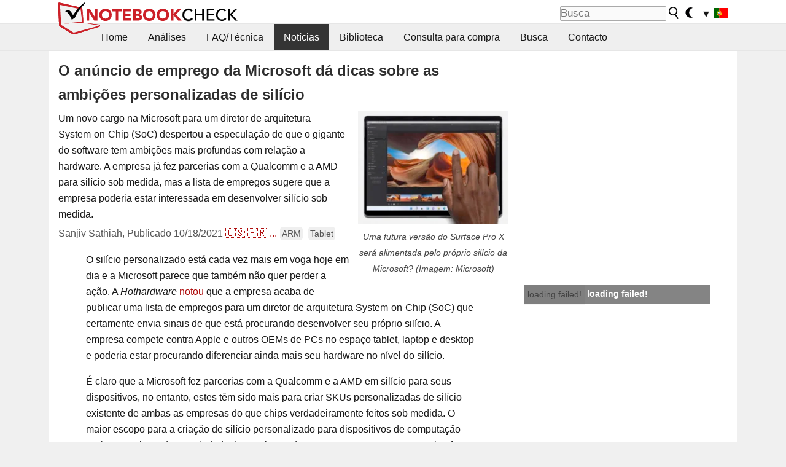

--- FILE ---
content_type: text/html; charset=utf-8
request_url: https://www.notebookcheck.info/O-anuncio-de-emprego-da-Microsoft-da-dicas-sobre-as-ambicoes-personalizadas-de-silicio.573791.0.html
body_size: 22390
content:
<!DOCTYPE html>
<html lang="pt">
<head>

<meta charset="utf-8">





<meta name="generator" content="TYPO3 CMS">
<meta name="ROBOTS" content="INDEX,FOLLOW">
<meta name="description" content="Um novo cargo na Microsoft para um diretor de arquitetura System-on-Chip (SoC) despertou a especulação de que o gigante do software tem ambições mais profundas com relação a hardware. A empresa já fez parcerias com a Qualcomm e a AMD para silício sob medida, mas a lista de empregos sugere que a empresa poderia estar interessada em desenvolver silício sob medida.">
<meta name="content-language" content="PT">
<meta name="keywords" content="Microsoft, Diretor de arquitetura System-on-Chip (SoC), silício personalizado, Apple silício, sob medida, Qualcomm, Nuvia, Arm, AMD,Análise, Portátil, noticias, revises, informationes, laptops, portatil">


<link rel="stylesheet" type="text/css" href="fileadmin/templates/nbc_v5/notebookcheck.min.css?1768306407" media="all">






<title>O anúncio de emprego da Microsoft dá dicas sobre as ambições personalizadas de silício - NotebookCheck.info News</title><link rel="icon" href="/fileadmin/templates/nbc_v5/images/logo_nbc_small_shaded_interior_white.svg" type="image/svg+xml" sizes="any">
<link rel="icon" href="/fileadmin/templates/nbc_v5/images/logo_nbc_small_interior_white_192px.png" type="image/png" sizes="192x192">
<link rel="apple-touch-icon" sizes="180x180" href="/logo_nbc_small_shaded_interior_white_rectangular_180px.png">
<link rel="icon" href="/fileadmin/templates/nbc_v5/images/favicon.ico" type="image/ico">
<link rel="shortcut icon" href="/fileadmin/templates/nbc_v5/images/favicon.ico" type="image/ico">
<link rel="icon" type="image/png" sizes="32x32" href="/fileadmin/templates/nbc_v5/images/favicon-32x32.png">
<link rel="icon" type="image/png" sizes="16x16" href="/fileadmin/templates/nbc_v5/images/favicon-16x16.png">
<link rel="manifest" href="/site.webmanifest">
<link rel="mask-icon" href="logo_nbc_small_bw_touchicon.svg" color="red">
<meta name="msapplication-TileColor" content="#ffffff">
<meta name="msapplication-TileImage" content="/mstile-144x144.png">
<meta name="nbc_data_cached" content="18.01.2026 16:44" ><script async src="https://fundingchoicesmessages.google.com/i/pub-9885689965057708?ers=1"></script><script>(function() {function signalGooglefcPresent() {if (!window.frames['googlefcPresent']) {if (document.body) {const iframe = document.createElement('iframe'); iframe.style = 'width: 0; height: 0; border: none; z-index: -1000; left: -1000px; top: -1000px;'; iframe.style.display = 'none'; iframe.name = 'googlefcPresent'; document.body.appendChild(iframe);} else {setTimeout(signalGooglefcPresent, 0);}}}signalGooglefcPresent();})();</script><script data-cfasync="false">
window.googletag = window.googletag || { cmd: [] };

googletag.cmd.push(function() {

var mapping_billb = googletag.sizeMapping().
addSize([0, 0], []).
addSize([800, 300], [[800, 250],[728, 90]]).
addSize([970, 300], [[970, 250],[970, 90],[800, 250],[728, 90]]).
addSize([1100, 500], [[1100, 300],[970, 250],[970, 90],[800, 250],[728, 90]]).build();

var mapping_skys = googletag.sizeMapping().
addSize([0, 0], []).
addSize([1220, 500], [160, 600]).
addSize([1500, 500], [[300, 1050],[300, 600],[300, 250],[160, 600]]).build();

var mapping_topb = googletag.sizeMapping().
addSize([1160,200], [[728,90],[468,60],[320,100],[320,50],[300,50]]).
addSize([0, 0], []).
build();

var mapping_mainframe = googletag.sizeMapping().
addSize([0, 0], [[200, 200],[320, 50],[300, 50]]).
addSize([336, 400], [[300, 250], [336, 280], [250, 360], [200, 200], [320, 50], [300, 50]]).
addSize([1100, 600], [[240,400], [300, 600], [160, 600], [728, 200], [300, 250], [336, 280], [250, 360], [200, 200], [320, 50], [300, 50]]).build();

var mapping_lowerads = googletag.sizeMapping().
addSize([0,0], [[220,90],[250,250],[300,50],[300,100],[320,100]]).
addSize([728,300], [[220,90],[250,250],[300,50],[300,100],[320,100],[468,60],[728,90]]).
addSize([1100,300], [[220,90],[250,250],[300,50],[300,100],[320,100],[468,60],[728,90],[750,100],[750,200],[750,300],[764,100],[930,180],[970,90],[970,250],[1100,300]]).build();

var mapping_leftb = googletag.sizeMapping().
addSize([0, 0], []).
addSize([1450, 500], [[120, 700],[120, 600],[160, 600]]).build();

googletag.defineSlot('/1066427/OL_ContentAd', [[180, 150], [234, 60], [336, 280], [300, 250], [292, 30], [88, 31], [300, 50], [300, 31], [120, 60], [300, 100]], 'div-gpt-ad-1414573626553-1').addService(googletag.pubads());
googletag.defineSlot('/1066427/OL_Skyscraper', [[160, 600], [300, 1050], [300, 600], [300, 250]], 'div-gpt-ad-1414573626553-6').defineSizeMapping(mapping_skys).addService(googletag.pubads());
googletag.defineSlot('/1066427/OL_MidMainframe', [[200, 200], [240, 400], [250, 360], [300, 250], [300, 600], [336, 280], [160, 600], [320, 50], [300, 50]], 'div-gpt-ad-1414573626553-5').defineSizeMapping(mapping_mainframe).addService(googletag.pubads());
googletag.defineSlot('/1066427/OL_MidMainFrame2', [[200, 200], [240, 400], [250, 360], [300, 250], [300, 600], [336, 280], [160, 600], [320, 50], [300, 50]], 'div-gpt-ad-1414573626553-8').defineSizeMapping(mapping_mainframe).addService(googletag.pubads());
googletag.defineSlot('/1066427/OL_MidMainFrame3', [[200, 200], [240, 400], [250, 360], [300, 250], [300, 600], [336, 280], [160, 600], [320, 50], [300, 50]], 'div-gpt-ad-1414573626553-9').defineSizeMapping(mapping_mainframe).addService(googletag.pubads());
googletag.defineSlot('/1066427/OL_LowestMainFrame', [300, 250], 'div-gpt-ad-1414573626553-14').defineSizeMapping(mapping_mainframe).addService(googletag.pubads());
googletag.defineSlot('/1066427/OL_LeftBanner', [[160, 600], [300, 1050], [300, 600], [300, 250]], 'div-gpt-ad-1414573626553-11').defineSizeMapping(mapping_skys).addService(googletag.pubads());
googletag.defineSlot('/1066427/OL_LowerAd', [[220,90],[250,250],[300,50],[300,100],[320,100],[468,60],[728,90],[750,100],[750,200],[750,300],[764,100],[930,180],[970,90],[970,250],[1100,300]], 'div-gpt-ad-1414573626553-3').defineSizeMapping(mapping_lowerads).addService(googletag.pubads());
googletag.defineSlot('/1066427/footertag', [[220,90],[250,250],[300,50],[300,100],[320,100],[468,60],[728,90],[750,100],[750,200],[750,300],[764,100],[930,180],[970,90],[970,250],[1100,300]], 'div-gpt-ad-1414573626553-13').defineSizeMapping(mapping_lowerads).addService(googletag.pubads());
googletag.defineSlot('/1066427/OL_InContent', [[220,90],[250,250],[300,50],[300,100],[320,100],[468,60],[728,90],[738,150]], 'div-gpt-ad-1414573626553-15').addService(googletag.pubads());
});
</script>
<script>
googletag.cmd.push(function() {
googletag.pubads().setTargeting("pageuid", "573791");
googletag.pubads().setTargeting("domain", "https://www.notebookcheck.info/");
googletag.pubads().setTargeting("language", "pt");
googletag.pubads().setTargeting("layout", "2");
googletag.pubads().setTargeting("pagetype", "4");
googletag.pubads().setTargeting("tag", "arm, tablet");
});
</script>

<meta property="og:image" content="https://www.notebookcheck.info/fileadmin/Notebooks/News/_nc3/Screen_Shot_2021_10_18_at_9.34.27_pm.png">
<meta property="og:type" content="article">
<meta property="og:title" content="O anúncio de emprego da Microsoft dá dicas sobre as ambições personalizadas de silício">
<meta property="og:description" content="Um novo cargo na Microsoft para um diretor de arquitetura System-on-Chip (SoC) despertou a especulação de que o gigante do software tem ambições mais profundas com relação a hardware. A empresa já fez parcerias com a Qualcomm e a AMD para silício sob medida, mas a lista de empregos sugere que a empresa poderia estar interessada em desenvolver silício sob medida.">
<meta property="og:locale" content="pt_PT.UTF-8">
<meta property="article:author" content="Sanjiv Sathiah">
<meta property="og:site_name" content="Notebookcheck">
<meta property="og:url" content="https://www.notebookcheck.info/O-anuncio-de-emprego-da-Microsoft-da-dicas-sobre-as-ambicoes-personalizadas-de-silicio.573791.0.html">
<script type="application/ld+json">{
    "@context": "http://schema.org/",
    "@type": "NewsArticle",
    "mainEntityOfPage": "https://www.notebookcheck.info/O-anuncio-de-emprego-da-Microsoft-da-dicas-sobre-as-ambicoes-personalizadas-de-silicio.573791.0.html",
    "inLanguage": "pt",
    "headline": "O an\u00fancio de emprego da Microsoft d\u00e1 dicas sobre as ambi\u00e7\u00f5es personalizadas de sil\u00edcio",
    "datePublished": "2021-10-18T16:58:00+02:00",
    "dateModified": "2021-10-18T16:59:18+02:00",
    "description": "Um novo cargo na Microsoft para um diretor de arquitetura System-on-Chip (SoC) despertou a especula\u00e7\u00e3o de que o gigante do software tem ambi\u00e7\u00f5es mais profundas com rela\u00e7\u00e3o a hardware. A empresa j\u00e1 fez parcerias com a Qualcomm e a AMD para sil\u00edcio sob medida, mas a lista de empregos sugere que a empresa poderia estar interessada em desenvolver sil\u00edcio sob medida.",
    "author": {
        "@type": "Person",
        "name": "Sanjiv Sathiah",
        "url": ""
    },
    "publisher": {
        "@type": "Organization",
        "logo": {
            "@type": "ImageObject",
            "url": "https://www.notebookcheck.com/fileadmin/templates/images/nbc_logo_small.png"
        },
        "name": "Notebookcheck"
    },
    "image": {
        "@type": "ImageObject",
        "width": "960",
        "height": "718",
        "url": "https://www.notebookcheck.info/fileadmin/Notebooks/News/_nc3/Screen_Shot_2021_10_18_at_9.34.27_pm.png"
    }
}</script>
<script data-cfasync="false">
  window.snigelPubConf = {
    "adengine": {
      "activeAdUnits": ["Sidebar_1","Sidebar_2","Sidebar_3","Bottom_Leaderboard","Video_Outstream","Mobile_Top","Mobile_adhesion","siderail_left","siderail_rigth"],
      "additionalGptAdSlotIds": ["div-gpt-ad-1560233850512-0", "div-gpt-ad-1414573626553-1", "div-gpt-ad-1414573626553-3", "div-gpt-ad-1414573626553-5", "div-gpt-ad-1414573626553-8", "div-gpt-ad-1414573626553-9", "div-gpt-ad-1414573626553-13", "div-gpt-ad-1414573626553-14", "div-gpt-ad-1414573626553-15"]
    }
  }
</script><script async data-cfasync="false" src="https://cdn.snigelweb.com/adengine/notebookcheck.net/loader.js"></script><script>
function nbc_pagecall() {
  var cookie = document.cookie.split(";");
  var call = 0;
  for(var i=0; i<cookie.length; i++) {
    var c = cookie[i];
    while (c.charAt(0)==' ') c = c.substring(1);
    if (c.indexOf("nbc_call=") == 0) call = c.substring(9,c.length);
  }
  call = parseInt(call);
  call++;
  if (call>2) call=3; // only 1, 2 or 3 as options
  googletag.cmd.push(function() {googletag.pubads().setTargeting("pagecall", String(call));});
  var expires = new Date();
  var days = 1;
  expires.setTime(expires.getTime() + (days*24*60*60*1000));
  document.cookie="nbc_call="+call+"; expires="+expires.toUTCString()+";path=/; SameSite=lax";
}
nbc_pagecall();
</script><script>  
function toggleMe(a){
var e=document.getElementById(a);  
if(e.style.display=="none" || e.style.maxHeight!=""){
 e.style.display="block";
 e.style.maxHeight="";
 if (document.getElementById(a+"_a1")) document.getElementById(a+"_a1").style.display="none";
 if (document.getElementById(a+"_a2")) document.getElementById(a+"_a2").style.display="";
 if (document.getElementById(a+"_gr")) document.getElementById(a+"_gr").style.display="none";
} else {
 e.style.display="none";
 if (document.getElementById(a+"_a1")) document.getElementById(a+"_a1").style.display="";
 if (document.getElementById(a+"_a2")) document.getElementById(a+"_a2").style.display="none";
 if (document.getElementById(a+"_gr")) document.getElementById(a+"_gr").style.display="";
}
return false;}
</script><link rel="canonical" href="https://www.notebookcheck.info/O-anuncio-de-emprego-da-Microsoft-da-dicas-sobre-as-ambicoes-personalizadas-de-silicio.573791.0.html">
  <link rel="alternate" type="application/rss+xml" title="Notebookcheck Tests" href="https://www.notebookcheck.info/index.php?id=20502" />
  <meta http-equiv="Content-Script-Type" content="text/javascript" />
  <meta http-equiv="Content-Style-Type" content="text/css" />
  <meta name="viewport" content="width=device-width, initial-scale=1" />
<script async src="https://www.googletagmanager.com/gtag/js?id=G-XLBGPKWB3N"></script>
<script>
  window.dataLayer = window.dataLayer || [];
  function gtag(){dataLayer.push(arguments);}
  gtag('js', new Date());
  gtag('config', 'G-XLBGPKWB3N',{'author':'Sanjiv Sathiah','pagetype':'4','subpagetype':'21','responsible':'0'});
  gtag('event','news',{'pagetype':'4'});</script><script data-sdk="l/1.1.11" data-cfasync="false" src="https://html-load.com/loader.min.js"></script>

<script>(function(){function t(){const n=["138630myoZBk","forEach","Failed to load script: ","getBoundingClientRect","width: 100vw; height: 100vh; z-index: 2147483647; position: fixed; left: 0; top: 0;","link,style","url","Script not found","as_modal_loaded","https://report.error-report.com/modal?eventId=","16786TcmGxT","as_","now","connection","setItem","appendChild","width","type","VGhlcmUgd2FzIGEgcHJvYmxlbSBsb2FkaW5nIHRoZSBwYWdlLiBQbGVhc2UgY2xpY2sgT0sgdG8gbGVhcm4gbW9yZS4=","write","https://","_fa_","textContent","addEventListener","Fallback Failed","concat","contains","10xAiBrV","remove","localStorage","split","name","href","message","display","documentElement","location","removeEventListener","getComputedStyle","recovery","check","script","https://report.error-report.com/modal?eventId=&error=Vml0YWwgQVBJIGJsb2NrZWQ%3D&domain=","onLine","host","querySelectorAll","2155698KMMbFy","170776OsGhHy","title",'/loader.min.js"]',"none","5350LkXazP","createElement","loader-check","style","https://error-report.com/report","currentScript","hostname","reload","append","245nBguiZ","error","7765587BWFbHQ","close-error-report","last_bfa_at","btoa","height","as_index","loader_light","1264110AkdKmx","from","iframe","toString","/loader.min.js","&domain=","src","3593828ajHNXs","data","rtt","10WqcZJl","charCodeAt","text","Cannot find currentScript","&error=","querySelector","https://report.error-report.com/modal?eventId=&error=","&url=","attributes","length","POST","setAttribute","outerHTML","map",'script[src*="//',"searchParams","value"];return(t=function(){return n})()}function n(o,e){const r=t();return(n=function(t,n){return r[t-=398]})(o,e)}(function(){const o=n,e=t();for(;;)try{if(480437===-parseInt(o(455))/1*(parseInt(o(482))/2)+parseInt(o(405))/3+-parseInt(o(435))/4+parseInt(o(438))/5*(parseInt(o(428))/6)+parseInt(o(419))/7*(-parseInt(o(406))/8)+parseInt(o(421))/9+-parseInt(o(410))/10*(-parseInt(o(465))/11))break;e.push(e.shift())}catch(t){e.push(e.shift())}})(),(()=>{"use strict";const t=n,o=t=>{const o=n;let e=0;for(let n=0,r=t[o(447)];n<r;n++)e=(e<<5)-e+t[o(439)](n),e|=0;return e},e=class{static[t(399)](){const n=t;var e,r;let c=arguments[n(447)]>0&&void 0!==arguments[0]?arguments[0]:n(398),a=!(arguments[n(447)]>1&&void 0!==arguments[1])||arguments[1];const i=Date[n(467)](),s=i-i%864e5,d=s-864e5,l=s+864e5,u=n(466)+o(c+"_"+s),w=n(466)+o(c+"_"+d),m=n(466)+o(c+"_"+l);return u!==w&&u!==m&&w!==m&&!(null!==(e=null!==(r=window[u])&&void 0!==r?r:window[w])&&void 0!==e?e:window[m])&&(a&&(window[u]=!0,window[w]=!0,window[m]=!0),!0)}};function r(o,e){const r=t;try{window[r(484)][r(469)](window[r(491)][r(403)]+r(476)+btoa(r(423)),Date[r(467)]()[r(431)]())}catch(t){}try{!async function(t,o){const e=r;try{if(await async function(){const t=n;try{if(await async function(){const t=n;if(!navigator[t(402)])return!0;try{await fetch(location[t(487)])}catch(t){return!0}return!1}())return!0;try{if(navigator[t(468)][t(437)]>1e3)return!0}catch(t){}return!1}catch(t){return!1}}())return;const r=await async function(t){const o=n;try{const n=new URL(o(414));n[o(453)][o(418)](o(472),o(427)),n[o(453)][o(418)](o(407),""),n[o(453)][o(418)](o(488),t),n[o(453)][o(418)](o(461),location[o(487)]);const e=await fetch(n[o(487)],{method:o(448)});return await e[o(440)]()}catch(t){return o(420)}}(t);document[e(404)](e(460))[e(456)]((t=>{const n=e;t[n(483)](),t[n(477)]=""}));let a=!1;window[e(478)](e(488),(t=>{const n=e;n(463)===t[n(436)]&&(a=!0)}));const i=document[e(411)](e(430));i[e(434)]=e(464)[e(480)](r,e(442))[e(480)](btoa(t),e(433))[e(480)](o,e(445))[e(480)](btoa(location[e(487)])),i[e(449)](e(413),e(459)),document[e(490)][e(470)](i);const s=t=>{const n=e;n(422)===t[n(436)]&&(i[n(483)](),window[n(492)](n(488),s))};window[e(478)](e(488),s);const d=()=>{const t=e,n=i[t(458)]();return t(409)!==window[t(493)](i)[t(489)]&&0!==n[t(471)]&&0!==n[t(425)]};let l=!1;const u=setInterval((()=>{if(!document[e(481)](i))return clearInterval(u);d()||l||(clearInterval(u),l=!0,c(t,o))}),1e3);setTimeout((()=>{a||l||(l=!0,c(t,o))}),3e3)}catch(n){c(t,o)}}(o,e)}catch(t){c(o,e)}}function c(n,o){const e=t;try{const t=atob(e(473));!1!==confirm(t)?location[e(487)]=e(444)[e(480)](btoa(n),e(433))[e(480)](o,e(445))[e(480)](btoa(location[e(487)])):location[e(417)]()}catch(t){location[e(487)]=e(401)[e(480)](o)}}(()=>{const n=t,o=t=>n(457)[n(480)](t);let c="";try{var a,i;null===(a=document[n(415)])||void 0===a||a[n(483)]();const t=null!==(i=function(){const t=n,o=t(426)+window[t(424)](window[t(491)][t(416)]);return window[o]}())&&void 0!==i?i:0;if(!e[n(399)](n(412),!1))return;const s="html-load.com,fb.html-load.com,content-loader.com,fb.content-loader.com"[n(485)](",");c=s[0];const d=document[n(443)](n(452)[n(480)](s[t],n(408)));if(!d)throw new Error(n(462));const l=Array[n(429)](d[n(446)])[n(451)]((t=>({name:t[n(486)],value:t[n(454)]})));if(t+1<s[n(447)])return function(t,o){const e=n,r=e(426)+window[e(424)](window[e(491)][e(416)]);window[r]=o}(0,t+1),void function(t,o){const e=n;var r;const c=document[e(411)](e(400));o[e(456)]((t=>{const n=e;let{name:o,value:r}=t;return c[n(449)](o,r)})),c[e(449)](e(434),e(475)[e(480)](t,e(432))),document[e(474)](c[e(450)]);const a=null===(r=document[e(415)])||void 0===r?void 0:r[e(450)];if(!a)throw new Error(e(441));document[e(474)](a)}(s[t+1],l);r(o(n(479)),c)}catch(t){try{t=t[n(431)]()}catch(t){}r(o(t),c)}})()})();})();</script>
<style>.nbc-r-float{}aside {display:block}@media only screen and (max-width:764px)  {.nbc-r-float-inline {margin-right:0px}.nbc-r-float-hide {display:none}}@media only screen and (max-width:500px)  {.nbc-r-float-inline {float:none}}</style>
<link rel="alternate" hreflang="pt" href="https://www.notebookcheck.info/O-anuncio-de-emprego-da-Microsoft-da-dicas-sobre-as-ambicoes-personalizadas-de-silicio.573791.0.html">
<link rel="alternate" hreflang="en" href="https://www.notebookcheck.net/Microsoft-job-posting-hints-at-custom-silicon-ambitions.573742.0.html">
<link rel="alternate" hreflang="fr" href="https://www.notebookcheck.biz/L-offre-d-emploi-de-Microsoft-laisse-entrevoir-des-ambitions-en-matiere-de-silicium-personnalise.573776.0.html">
<link rel="alternate" hreflang="es" href="https://www.notebookcheck.org/La-oferta-de-empleo-de-Microsoft-insinua-las-ambiciones-del-silicio-personalizado.573784.0.html">
<link rel="alternate" hreflang="it" href="https://www.notebookcheck.it/L-annuncio-di-lavoro-di-Microsoft-accenna-alle-ambizioni-di-silicio-personalizzato.573798.0.html">

<style>.nbcintroel{overflow:hidden;max-width:1054px;margin:0 auto 1em auto} @media screen and (max-width: 1100px){#nbc_intro .nbcintroel {margin:1em 13px 1em 13px}}.intro-tags{font-size:0.9rem;margin-left:10px}.intro-tag a{color: var(--text-color-muted);background-color:var(--surr-color-darker);padding:3px;border-radius:5px;line-height:27px;margin-left:5px;white-space:nowrap}.intro-tag a:hover {background-color:#777;color:var(--back-color);text-decoration:none}.intro-tag img{height:1rem;width:auto;vertical-align:middle}.intro-author{float:left;color:var(--text-color-muted);margin-left:5px}.introa-ad{color:var(--text-color-muted)}.intro-proof{color:var(--text-color-muted);font-size:0.8rem}.tooltiptext{visibility:hidden}.intro-proof:hover .tooltiptext{visibility:visible}.intro-text{margin:0 5px 5px 5px;clear:left;max-width:738px}.intro-subtitle{display:inline;margin:0 !important;font-size:1rem}.news-teaser-image{float:right;padding-left:0.8em;padding-bottom:0.8em;text-align:center;width:245px;margin:0}.news-teaser-image img{width:100%;height:auto}@media only screen and (max-width:550px){.news-teaser-image {float:none;padding:0;margin-left:auto;margin-right:auto;margin-bottom:10px}}
				@media only screen and (max-width: 250px){.news-teaser-image {float:none; padding:0; margin-left:auto; margin-right:auto; width:100%; height:auto}}</style>
<style>.introa_img_large {border:none;width:100%;border-radius:5px;max-width:168px;max-height:126px;height:auto;vertical-align:top}.introa_img_med {border:none;width:100%;border-radius:5px;max-width:168px;max-height:126px;height:auto;vertical-align:top}.introa_img_small {border:none;width:100%;border-radius:5px;max-width:120px;max-height:90px;height:auto;vertical-align:top}.introa_medium a,.introa_medium a.visited,.introa_whole a,.introa_whole a:visited{color:var(--black)}.introa_img_huge{border:none;height:auto;width:100%}.introa_whole{margin:0;padding:0;font-size:.89em;overflow:hidden;position:relative}.introa_whole img{border:0;object-fit:cover}.introa_whole h2{font-weight:700;margin-left:0!important;margin-right:0!important}.introa_title{margin:0;font-weight:400;font-size:1em;letter-spacing:normal;display:block;width:100%}.introa_title .rating{font-size:1.2em}.introa_huge{margin-top:22px;margin-bottom:22px;clear:left;overflow:hidden;display:table;padding:3px;min-width:50%}.introa_large,.introa_medium,.introa_small{padding:2px;min-width:50%;display:block;overflow:hidden;clear:left}.introa_huge h2{font-size:1.2em;margin-bottom:3px;text-align:center}.introa_large{margin-top:20px;margin-bottom:20px;border:1px solid #ffffff00}.introa_large h2{font-size:1.3em;margin-bottom:3px;border-bottom:4px solid rgba(0,0,0,0.08)}.introa_medium{margin-top:25px;margin-bottom:25px;border:1px solid #ffffff00}.introa_medium h2{font-size:1.2em;margin-bottom:1px;font-weight:700}.introa_small{color:var(--text-color-slightly-muted);margin-top:8px;margin-bottom:8px;border:1px solid #ffffff00}.introa_small .introa_rm_text{color:var(--text-color-slightly-muted)}.introa_review_specs{color:var(--text-color-muted)}.introa_review_specs_med{color:var(--text-color-muted);font-weight:300}.introa_rl_box,.introa_rl_title{background-color:#333;opacity:.9;color:#fff}.introa_rl_hoverable{display:block;position:relative;width:100%}.introa_rl_texts{position:absolute;bottom:0;left:0;width:100%}.introa_rl_title{font-size:1.1em;text-align:center;line-height:1.4;width:100%;overflow:hidden}.introa_rl_title_padding{padding:5px}.introa_rl_box{display:none;border-top:1px dashed #fff;padding:5px}.introa_more{background:linear-gradient(to right,rgba(255,255,255,0.5),rgba(255,255,255,1),rgba(255,255,255,1));position:absolute;right:0;top:1.6em;padding-left:0.5em}.introa_l1003{margin:2em 0}.introa_l1003 img{height:67px}.introa_l1004{margin:0 auto;padding:0.5rem 0;min-height:155px;width:95vw}.introa_l1004 > .introa_content{display:grid;gap:3px;grid-auto-flow:column;padding:0;overflow-x:auto;overscroll-behavior-inline:contain;scroll-snap-type:inline mandatory;scroll-padding-inline:0.3em}.introa_l1004 ::-webkit-scrollbar{height:5px}
			  .introa_l1004 ::-webkit-scrollbar-track{background:var(--surr-color)}
			  .introa_l1004 ::-webkit-scrollbar-thumb{background:#999}
			  .introa_l1004 ::-webkit-scrollbar-thumb:hover{background:#888}.introa_grid_item{display:grid;grid-template-rows:min-content;position:relative;gap:0.1em;scroll-snap-align:start;height:155px}.introa_grid_item img{display:block;object-fit:cover;height:150px}.introa_grid_item_title{color:white;font-size:0.9rem;position:absolute;bottom:0.3em;width:100%;text-align:center;line-height:1.2rem;padding:0.2em 0.5em;box-sizing:border-box;z-index:1}.introa_grid_item_title:hover + .introa_grid_item_bg{background:linear-gradient(to bottom, rgba(0,0,0,0), rgba(0, 0, 0, 0.3) 50%, rgba(0, 0, 0, 0.5) 63%, rgba(0,0,0,0.9) 100%)}.introa_grid_item_bg{position:absolute;height:100%;bottom:0;width:100%;background:linear-gradient(to bottom, rgba(0,0,0,0), rgba(0, 0, 0, 0.1) 50%, rgba(0, 0, 0, 0.2) 63%, rgba(0,0,0,0.8) 100%)}.introa_grid_item_bg:hover{background:linear-gradient(to bottom, rgba(0,0,0,0), rgba(0, 0, 0, 0.3) 50%, rgba(0, 0, 0, 0.5) 63%, rgba(0,0,0,0.9) 100%)}.introa_rm_text{float:left;width:75%}.introa_medium .introa_rm_img{overflow:hidden;margin-top:0.4em}.introa_rm_img{width:23%;float:left;margin-right:2%;border:0 solid #afafaf;text-align:right}.introa_fulldate,.introa_fulldate_background{margin-left:-13px;text-shadow:0 1px 0 #FFF,0 -1px 0 #FFF,1px 0 0 #FFF,-1px 0 0 #FFF;padding:2px 4px 0 16px}.introa_medium .introa_rm_header{font-size:1.08em;margin-bottom:1px}.introa_fulldate{position:absolute;color:#333;z-index:100}.introa_fulldate_new{text-align:center;margin-bottom:-15px;color:#777}.introa_fulldate_ticker{position:relative;clear:left;font-weight:700;margin-top:10px;overflow:hidden}.introa_whole .itemauthordate{text-align:right;color:var(--text-color-muted);font-size:0.9em}.introa_whole .itemauthorcolumn{color:#000}.introa_ers,.introa_other{margin-top:5px;margin-bottom:5px;clear:left;overflow:hidden}.introa_fulldate_background{position:absolute;background-color:#efefef;color:#333;border-bottom:1px solid #efdfdf;border-right:1px solid #efdfdf;z-index:99;opacity:.6;height:1.4em}.introa_ers_icon,.introa_newsicon{opacity:.5;vertical-align:middle}.introa_ers{color:var(--text-color)}.introa_ers_link{color:var(--text-color-slightly-muted)}.introa_ers_link:visited{color:#333}.introa_other{color:var(--text-color-slightly-muted)}.introa_newsicon{border:none}.introa_news_abstract,.introa_rm_abstract{color:var(--text-color-slightly-muted);float:left;clear:left;position:relative}.introa_icon{vertical-align:middle;float:left;margin-right:2%;width:23%;text-align:right;border:none}.introa_title{float:left}.introa_form,.restrictedElements{width:100%;color:var(--text-color);box-sizing:border-box;clear:left}.introa_form{border:1px solid var(--border-color-light);padding:10px}.introa_form input{vertical-align:middle}.introa_form label{white-space:nowrap}.restrictedElements{padding:2px;text-align:right;font-size:.8em;margin-bottom:0;font-style:italic;display:block}.introa_ajax{text-align:center;background-color:#666;opacity:.8;color:#fff;font-weight:700;padding:4px;width:90%;box-sizing:border-box;float:left;position:absolute;margin-left:auto;margin-right:auto;display:none}.introa_restrict{width:100%;text-align:right;padding:5px}.introa_restrict{box-sizing:border-box;color:#666}.introa_restrict_vline{vertical-align:middle;margin-left:5px;margin-right:5px}.introa_form_header{font-weight:700;color:#333;margin-top:3px;margin-bottom:5px}.introa_shortcut_span{color:var(--text-color)}.introa_loading_info{display:none;position:absolute;opacity:.6;z-index:9999999999;background-color:#00000010}.introa_item_playicon_text{opacity:.95;z-index:102;position:absolute;top:50%;left:50%;transform:translate(-50%,-50%);font-weight:bold;color:white;font-size:2rem;text-shadow: #000000 1px 0 10px}#introa_cbox_tag_surround,#introa_cbox_ticker_surround,#introa_cbox_type_surround{border-bottom:1px solid #efefef;margin-bottom:5px}.introa_ticker{margin-bottom:3px;margin-top:3px}.introa_featured{margin:2px;border:2px solid #efefef}.introa_rightcolumn{margin:0 0 12px 0;border:2px solid var(--border-color-light);border-radius:5px}.introa_rightcolumn_odd{float:left}.introa_rightcolumn_even{float:right}.introa_ticker_date{clear:left;color:#aaa}.introa_ticker_title_review{font-weight:700}.introa_featured a,.introa_rightcolumn a{color:var(--text-color);font-weight:400;font-size:.88rem}.introa_tile{float:left;padding:1%;box-sizing:border-box;max-width: 49%;}.introa_img_tile{width:100%;height:auto}picture.introa_img_tile{display:block;line-height:0em}.introa_rightcolumn{width:158px;height:158px}.introa_rightcolumn .introa_rl_title{background-color:var(--table-bg-even);color:var(--text-color)}.introa_rightcolumn .introa_rl_hoverable{height:100%}.introa_featured .introa_rl_title{background-color:var(--table-bg-even);color:var(--text-color)}.introa_rightcolumn img{aspect-ratio:1/1;border-radius:5px}.introa_googleads{text-align:center;margin-top:5px;margin-bottom:5px;padding:1px;clear:left}a.introa_plus_icon{display:inline-block;width:1.4em;text-align:center;border:1px solid #afafaf;color:#aaa;margin-left:3px}a.introa_plus_icon:hover{background-color:#aaa;text-decoration:none;color:#fff}.introa_page_buttons {margin-top:10px;display:inline-block;background:var(--link-color);color:#fff !important;padding:3px;border-radius:5px;border:3px solid #8A091A}.introa_page_buttons:hover {background:#8A091A;text-decoration:none;}.introa_settings_icon{vertical-align:middle;width:auto;height:1.4em;opacity:0.5;background-color:unset !important}html.dark .introa_settings_icon{filter:invert(1)}.introa_menu_sep{text-align:center;clear:left;min-width:50%;overflow:hidden;font-size:1.8em}h2.introa_menu_sep{margin:0.6em 0 0.3em 0}hr.divider{border:0;height:1px;background-image:linear-gradient(to right,rgba(0,0,0,0),rgba(0,0,0,0.2),rgba(0,0,0,0))}.featured_item:hover{opacity:0.9}.introa_rl_box{max-height:0;transition:max-height 0.15s ease-out;display:block}.introa_rl_hoverable:hover .introa_rl_box{max-height:500px;transition:max-height 0.25s ease-in}.introa_ad_hd{opacity:0.8}.introa_ad_autor{color:var(--text-color)}.introa_tags{color:var(--text-color-slightly-muted);font-weight:normal}.introa_tags img{height:1.1rem;vertical-align:middle}@media only screen and (max-width:590px){.introa_restrict_hide{display:none}}@media only screen and (max-width:450px){.introa_rl_box,.introa_rl_title{font-size:.8em;line-height:1.2}.introa_rm_img{width:100%;margin-right:0;min-height:25vw}.introa_medium .introa_rm_img{overflow:visible;margin-top:0.4em}.introa_img_med,.introa_img_large{max-width:none;max-height:none}.introa_rm_text{width:100%;padding:0.3em;opacity:0.9;overflow:hidden;box-sizing:border-box;}.introa_rm_header{font-weight:700;font-size:1.2em;margin:0 0 3px}.introa_medium, .introa_small{padding:0}.introa_small img{max-width:none;max-height:none}}</style>
<script>
function convertAllTimes() {
	elements = document.querySelectorAll(".itemdate");
	[].forEach.call(elements, function(el) {
		convertTime(el.getAttribute("data-crdate"),el);
	 });
}


function convertTime(utctimetoconvert, field = undefined) {
	userDate = new Date();
	var utcTime = userDate.getTime();
	utcTime = Math.round(utcTime/1000);
	timeDiff = utcTime-utctimetoconvert;
	if (timeDiff<0) result_str = "";
	else {
		var days = Math.floor(timeDiff / (60 * 60 * 24));
		timeDiff -=  days * (60 * 60 * 24);

		var hours = Math.floor(timeDiff / (60 * 60));
		timeDiff -= hours * (60 * 60);

		var mins = Math.floor(timeDiff / (60));
		timeDiff -= mins * (60);

		var seconds = Math.floor(timeDiff) ;
		timeDiff -= seconds;

		var result_str = "";
		if (days>0) {
			if (days==1) result_str = days + " dia";
			else result_str = days + " dias";
		}
		if (days<2) {
			if (result_str && hours>0) result_str += ", ";
			if (hours>0) {
				if (hours==1) result_str += hours + " hora";
				else result_str += hours + " horas";
			}
			
			if (mins>0 && hours<3 && days<1) {
				if (result_str) result_str += ", ";
				if (mins==1) result_str += mins + " minuto";
				else result_str += mins + " minutos";
			}
			if (days==0 && hours==0 && mins<5) {
				if (result_str && seconds>0) result_str += ", ";
				if (seconds>0) {
					if (seconds==1) result_str += seconds + " segundo";
					else result_str += seconds + " segundos";
				}
			}
		}
		result_str = " "+result_str+" atrás";
	}
	if (typeof field !== "undefined") field.innerHTML = result_str;
	else {
		var x = document.getElementsByClassName("itemdate_"+utctimetoconvert);
		var i;
		for (i = 0; i < x.length; i++) {
				x[i].innerHTML = result_str;
		}
	}
}
	function toggleCheckbox(id) {console.log(document.getElementById(id).checked);checkBoxObj = document.getElementById(id);if (checkBoxObj.checked) checkBoxObj.checked = false;else checkBoxObj.checked = true;}</script>
<link rel="stylesheet" type="text/css" href="typo3conf/ext/nbc2bestprice/res/bestprice.css?" ><script>var $sModPath="typo3conf/ext/nbc2bestprice/mod1/";</script><script>var $typo3Path="/";</script><script>var $extPath="typo3conf/ext/nbc2bestprice/";</script><script src="typo3conf/ext/nbc2bestprice/res/bestprice.js?2019122121"></script>
<style>.linkedart_type{display:inline-block;min-width:5em;text-align:right;color:#777}.linkedart_linebetween{line-height:0.5em}.linkart_spacer{display:inline-block;width:2em;text-align:center;color:#777}.linkedart_list{margin:1em 0}</style>
<style>.related_item{margin:1px;display:inline-block;position:relative;width:137px;height:209px;overflow:hidden;background-color:var(--background-color-light);border:2px solid var(--border-color-light);border-radius:5px}.related_img{line-height:1em}.related_title{display:block;bottom:0px;padding:0.2em 0.4em;overflow:hidden;text-align:center;font-size:0.85em}.related_pagetype{position:absolute;top:0;left:0;opacity:0.5;color:#66afaf;background-color:var(--background-color-light)}span.related_date {color:var(--text-color-muted);font-size:0.8em}.related_review{color:var(--link-color)}</style>
<style>
div.prev_next_news{overflow:hidden;clear:left;max-width:738px;margin-top:30px}
div.news-prev-news{float:left;color:#666}
div.news-next-news{float:right;color:#666}
</style>
<style>.socialarea {text-align:center}.socialarea a{color:#fff;display:inline-block;padding:.2em;margin:0 5px;height:2em;border-radius:10%;text-align:center;width:2em;background-color:#ffffff22;}.socialarea a:hover{text-decoration:none}.socialarea img,svg{vertical-align:middle;border:0}.socialarea .share_text{padding:.72em 1em;float:left}.socialarea .share_logo{padding:.1em}a.socialarea_twitter{background-color:black}a.socialarea_facebook{background-color:#3b5998}</style>
<style>.journalist_bottom{text-align:left;margin:1em 0;overflow:hidden}.journalist_bottom img{border-radius:50%;margin-right:1em;float:left;object-fit:cover}.journalist_bottom .j_abstract{}.journalist_bottom .j_author{margin-bottom:0.5em}.journalist_bottom .j_name{font-weight:bold}.journalist_bottom i{color:var(--text-color-muted)}</style>
<meta name="robots" content="max-image-preview:large">

<style>
.csc-textpic-intext-right-nowrap .csc-textpic-text{margin-right: 260px;}.csc-textpic-intext-left-nowrap .csc-textpic-text{margin-left: 260px;}.csc-space-before-30{margin-top: 30px !important;}
</style>
</head>
<body>
<header>

<div id="nbc_topbar">
  <a href="/" id="nbc_logotop" title="Notebookcheck Home">
  <img class="nbc_logo_alone" src="fileadmin/templates/nbc_v5/images/logo_alone_header.svg" alt="Notebookcheck Logo">
  <img class="nbc_logo" src="fileadmin/templates/nbc_v5/images/logo_simplified_unicolor_t.svg" alt="Notebookcheck Logo">
  </a>
  <div id="nbc_searchbar"><form action="https://www.notebookcheck.info/Google-Busca.36735.0.html" id="cse-search-box">
  <input type="hidden" name="cx" value="partner-pub-9323363027260837:d4hnhf-rdvf" />
  <input type="hidden" name="cof" value="FORID:10" />
  <input type="hidden" name="ie" value="UTF-8" />
  <input id="nbc_searchbar_field" type="text" name="q" size="16" placeholder="Busca"/>
  <button  type="submit" name="search" id="nbc_searchbar_button"></button>
  </form>

<a href="#" id="darkmodeicon" onclick="setTheme('dark',true);return false;" style="display:inline-block">
<img src="/fileadmin/templates/images/moon-filled.svg" alt="dark mode" width="13" height="17">
</a>
<a href="#" id="lightmodeicon" onclick="setTheme('light',true);return false;" style="display:none">
<img src="/fileadmin/templates/images/sun-filled.svg" alt="light mode" width="13" height="17">
</a>

<div id="nbc_searchbar_lang">
<a href="#footer" onclick="
document.getElementById('langcontainer').classList.toggle('hideEl');
var el = document.getElementById('nbc_menubar');
el.style.overflow='auto';
el.style.height='auto';
el.style.paddingRight='0px';
el2 = document.getElementsByClassName('moremenu');
el2[0].style.display='none';
return false;
">
<span id="nbc_searchbar_la">&#9660;</span>
<img src="/fileadmin/templates/images/svg_flags/pt.svg" width="23" height="17" alt="PT" >
</a>
</div></div>
</div>

<div id="nbc_menubar">
  <div id="navigation"><ul><li class="mainmenu" style="width:5em;visibility:hidden">&nbsp;</li><li class="mainmenu"><a href="Analises-e-revisoes-de-portateis-e-celulares.65.0.html">Home</a></li><li class="mainmenu"><a href="Analises.71.0.html">Análises</a></li><li class="mainmenu"><a href="FAQ-Tecnica.74.0.html">FAQ/Técnica</a></li><li class="mainmenu selected"><a href="Noticias.473179.0.html">Notícias</a></li><li class="mainmenu"><a href="Biblioteca.283.0.html">Biblioteca</a></li><li class="mainmenu"><a href="Consulta-para-compra.13240.0.html">Consulta para compra</a></li><li class="mainmenu"><a href="Busca.6866.0.html">Busca</a></li><li class="mainmenu"><a href="Contacto.4122.0.html">Contacto</a></li><li class="moremenu"><a href="#" onclick="
var el = document.getElementById('nbc_menubar');
el.style.overflow='auto';
el.style.height='auto';
el.style.paddingRight='0px';
this.parentNode.style.display='none';
return false;
">...</a></li></ul><nav id="langcontainer" class="hideEl">
  <ul>
<li id="lang_flag_de"><a class="langlink" href="https://www.notebookcheck.com/" hreflang="de"><img src="/fileadmin/templates/images/svg_flags/de.svg" loading="lazy" alt="DE Flag"> Deutsch</a></li>
<li id="lang_flag_en"><a class="langlink" href="https://www.notebookcheck.net/" hreflang="en"><img src="/fileadmin/templates/images/svg_flags/us.svg" loading="lazy" alt="US Flag"> English</a></li>
<li id="lang_flag_es"><a class="langlink" href="https://www.notebookcheck.org/" hreflang="es"><img src="/fileadmin/templates/images/svg_flags/es.svg" loading="lazy" alt="ES Flag"> Español</a></li>
<li id="lang_flag_fr"><a class="langlink" href="https://www.notebookcheck.biz/" hreflang="fr"><img src="/fileadmin/templates/images/svg_flags/fr.svg" loading="lazy" alt="FR Flag"> Français</a></li>
<li id="lang_flag_it"><a class="langlink" href="https://www.notebookcheck.it/" hreflang="it"><img src="/fileadmin/templates/images/svg_flags/it.svg" loading="lazy" alt="IT Flag"> Italiano</a></li>
<li id="lang_flag_nl"><a class="langlink" href="https://www.notebookcheck.nl/" hreflang="nl"><img src="/fileadmin/templates/images/svg_flags/nl.svg" loading="lazy" alt="NL Flag"> Nederlands</a></li>
<li id="lang_flag_pl"><a class="langlink" href="https://www.notebookcheck.pl/" hreflang="pl"><img src="/fileadmin/templates/images/svg_flags/pl.svg" loading="lazy" alt="PL Flag"> Polski</a></li>
<li id="lang_flag_pt"><a class="langlink" href="https://www.notebookcheck.info/" hreflang="pt"><img src="/fileadmin/templates/images/svg_flags/pt.svg" loading="lazy" alt="PT Flag"> Português</a></li>
<li id="lang_flag_ru"><a class="langlink" href="https://www.notebookcheck-ru.com/" hreflang="ru"><img src="/fileadmin/templates/images/svg_flags/ru.svg" loading="lazy" alt="RU Flag"> Русский</a></li>
<li id="lang_flag_tr"><a class="langlink" href="https://www.notebookcheck-tr.com/" hreflang="tr"><img src="/fileadmin/templates/images/svg_flags/tr.svg" loading="lazy" alt="TR Flag"> Türkçe</a></li>
<li id="lang_flag_se"><a class="langlink" href="https://www.notebookcheck.se/" hreflang="se"><img src="/fileadmin/templates/images/svg_flags/se.svg" loading="lazy" alt="SE Flag"> Svenska</a></li>
<li id="lang_flag_cn"><a class="langlink" href="https://www.notebookcheck-cn.com/" hreflang="zh"><img src="/fileadmin/templates/images/svg_flags/cn.svg" loading="lazy" alt="CN Flag"> Chinese</a></li>
<li id="lang_flag_hu"><a class="langlink" href="https://www.notebookcheck-hu.com/" hreflang="hu"><img src="/fileadmin/templates/images/svg_flags/hu.svg" loading="lazy" alt="HU Flag"> Magyar</a></li>
</ul>
</nav><script>document.getElementById('lang_flag_pt').classList.toggle('selected');</script></div>
</div>

</header>

<div id="nbc_bb"></div>

<main>
  <div id="nbc_intro"></div>

  <div id="nbc_main">

    <div id="nbc_topb"></div>
    <div id="nbc_skys"><div id="adngin-siderail_rigth-0"></div></div>
    <div id="nbc_leftb"><div id="adngin-siderail_left-0" style="float:right"></div></div>

    <div id="nbc_contentcontainer">
      <div id="nbc_contentcolumns_1col">

        <div id="nbc_breadcrumb"></div>

        <div id="nbc_maincontent_1col">
          <div id="content"><div id="c7980709" class="ttcl_0 csc-default"><div class="tx-nbc2fe-incontent-column">
		<aside class="nbc-r-float nbc-r-float-inline first_incontent"><div id='div-gpt-ad-1414573626553-1'>
</div>

<div id="adngin-Mobile_Top-0"></div></aside>
	</div>
	<div class="tx-nbc2fe-intro">
		<header class="tx-nbc2news-pi1"><h1 style="margin-bottom:0.3em">O anúncio de emprego da Microsoft dá dicas sobre as ambições personalizadas de silício</h1><figure class="news-teaser-image"><a href="fileadmin/Notebooks/News/_nc3/Screen_Shot_2021_10_18_at_9.34.27_pm.png" data-caption="Uma futura versão do Surface Pro X será alimentada pelo próprio silício da Microsoft? (Imagem: Microsoft)"><picture><source srcset="/fileadmin/_processed_/webp/Notebooks/News/_nc3/Screen_Shot_2021_10_18_at_9.34.27_pm-png-q82-w240-h.webp 1x, /fileadmin/_processed_/webp/Notebooks/News/_nc3/Screen_Shot_2021_10_18_at_9.34.27_pm-png-q82-w480-h.webp 2x" type="image/webp"><img src="fileadmin/_processed_/e/8/csm_Screen_Shot_2021_10_18_at_9.34.27_pm_1753e3f5f2.png" fetchpriority="high" width="240" height="180" alt="Uma futura versão do Surface Pro X será alimentada pelo próprio silício da Microsoft? (Imagem: Microsoft)"></picture></a><figcaption class="csc-textpic-caption" style="display:inline">Uma futura versão do Surface Pro X será alimentada pelo próprio silício da Microsoft? (Imagem: Microsoft)</figcaption></figure><div style="overflow:hidden;"><div class="intro-text">Um novo cargo na Microsoft para um diretor de arquitetura System-on-Chip (SoC) despertou a especulação de que o gigante do software tem ambições mais profundas com relação a hardware. A empresa já fez parcerias com a Qualcomm e a AMD para silício sob medida, mas a lista de empregos sugere que a empresa poderia estar interessada em desenvolver silício sob medida.</div><div class="intro-author" rel="author">Sanjiv Sathiah, <span class="intro-date">Publicado <time datetime="2021-10-18 16:58" title="2021-10-18 16:58">10/18/2021</time></span> <a href="https://www.notebookcheck.net/Microsoft-job-posting-hints-at-custom-silicon-ambitions.573742.0.html" hreflang="en">&#x1F1FA;&#x1F1F8;</a> <a href="https://www.notebookcheck.biz/L-offre-d-emploi-de-Microsoft-laisse-entrevoir-des-ambitions-en-matiere-de-silicium-personnalise.573776.0.html" hreflang="fr">&#x1F1EB;&#x1F1F7;</a> <a href="#" onclick="document.getElementById('nbc_intro_translations_7980709').style.display = '';this.style.display = 'none';">...</a>
					<span id="nbc_intro_translations_7980709" style="display:none"> <a href="https://www.notebookcheck.org/La-oferta-de-empleo-de-Microsoft-insinua-las-ambiciones-del-silicio-personalizado.573784.0.html" hreflang="es">&#x1F1EA;&#x1F1F8;</a> <a href="https://www.notebookcheck.it/L-annuncio-di-lavoro-di-Microsoft-accenna-alle-ambizioni-di-silicio-personalizzato.573798.0.html" hreflang="it">&#127470;&#127481;</a> </span></div><div class="intro-tags"><span class="intro-tag"><a href="https://www.notebookcheck.info/Topics.92231.0.html?tag=23"> ARM</a></span> <span class="intro-tag"><a href="https://www.notebookcheck.info/Topics.92231.0.html?tag=11"> Tablet</a></span></div></div></header>
	</div>
	</div><div id="c7980708" class="ttcl_0 csc-default"><div class="tx-nbc2fe-incontent-column">
		<aside class="nbc-r-float nbc-r-float-hide"><aside class="introa_whole"><script>var loading_2009053 = false;
var loading_num_2009053 = 0;
function ajaxReload_2009053(tt_content_uid,page,items_per_page,no_url_change) {
					loading_2009053 = true;
					
					items_per_page = typeof items_per_page !== "undefined" ? items_per_page : 4;
					document.getElementById("introa_ajax_"+tt_content_uid).innerHTML = "loading ...";
					document.getElementById("introa_ajax_"+tt_content_uid).style.display="block";
					document.getElementById("introa_loading_info_"+tt_content_uid).innerHTML = "loading ...";
					document.getElementById("introa_loading_info_"+tt_content_uid).style.display="block";
					if (document.getElementById("introa_content_"+tt_content_uid)) document.getElementById("introa_content_"+tt_content_uid).style.opacity="0.2";
					
					// set default to 0 for the page
					page = typeof page !== "undefined" ? page : 0;
					
					var tagArray = new Array();
					
					// get checkbox value for the tags
					container = document.getElementById("introa_cbox_tag_surround_"+tt_content_uid); // get container div of the checkboxes
					if (container) {
						inputs = container.getElementsByTagName("input"); // get all input fields in the images div
						for (index = 0; index < inputs.length; ++index) {
							if(inputs[index].checked) tagArray.push(inputs[index].value);
						} // for
					} // if container
					
					var typeArray = new Array();
					
					// get checkbox value for the pagetypes
					container = document.getElementById("introa_cbox_type_surround_"+tt_content_uid); // get container div of the checkboxes
					if (container) {
						inputs = container.getElementsByTagName("input"); // get all input fields in the images div
						for (index = 0; index < inputs.length; ++index) {
							if(inputs[index].checked) typeArray.push(inputs[index].value);
						} // for
					} // if container

					var subTypeArray = new Array();
					
					// get checkbox value for the pagetypes
					container = document.getElementById("introa_cbox_subtype_surround_"+tt_content_uid); // get container div of the checkboxes
					if (container) {
						inputs = container.getElementsByTagName("input"); // get all input fields in the images div
						for (index = 0; index < inputs.length; ++index) {
							if(inputs[index].checked) subTypeArray.push(inputs[index].value);
						} // for
					} // if container

					loading_num_2009053++;

					var paraArray = {"id":98933,"ns_ajax":1,"language":4
						,"loading_num":loading_num_2009053,"ns_json":1
						,"ns_tt_content_uid":2009053}; 
					if (items_per_page != 50) paraArray.items_per_page=items_per_page
					if(document.getElementById("introa_cbox_ticker_"+tt_content_uid) && document.getElementById("introa_cbox_ticker_"+tt_content_uid).checked) paraArray.ticker=1;
					if(document.getElementById("introa_cbox_tag_or_"+tt_content_uid) && document.getElementById("introa_cbox_tag_or_"+tt_content_uid).checked) paraArray.tag_or=1;
					if(document.getElementById("introa_cbox_excludeTypes_"+tt_content_uid) && document.getElementById("introa_cbox_excludeTypes_"+tt_content_uid).checked) paraArray.ns_excludeTypes=1;
					if (1>0) paraArray.hide_date=1;
					if (1>0) paraArray.ns_hide_restrictions=1;
					if (1001>0) paraArray.ns_layout=1001;
					if (1>0) paraArray.hide_youtube=1;
					if ("") paraArray.youtube_playlist_id="";
					if (0>0) paraArray.order_by_sorting=0;
					if (0>0) paraArray.ns_show_hr=0;
					if (0>0) paraArray.ns_featured_articles_only=0;
					if (0>0) paraArray.ns_hide_navigation_buttons=0;
					if (0>0) paraArray.ns_show_num_normal=0;
					if (1>0) paraArray.hide_external_reviews=1;
					if (0>0) paraArray.ns_article_pid=0;
					if ("https://www.notebookcheck.info/") paraArray.ns_img_domain="https://www.notebookcheck.info/";
					if (0>0) paraArray.clear_news_stream_image_caches=1;
					if (0>0) paraArray.showHighlightedTags=1;
		
					if (page>0) paraArray.ns_page=page;
					if (document.getElementById("introa_search_title_"+tt_content_uid)) var title = document.getElementById("introa_search_title_"+tt_content_uid).value;
					else var title = "";
					if (title) paraArray.introa_search_title=title;

					var paraString="";
					for (var key in paraArray) {
						paraString += "&"+key+"="+encodeURIComponent(paraArray[key]);
					}
					
					if (tagArray.length>0) paraArray.tagArray=tagArray;
					for (var key in tagArray) {
						paraString += "&tagArray[]="+encodeURIComponent(tagArray[key]);
					}
				
					if (typeArray.length>0) paraArray.typeArray=typeArray;
					for (var key in typeArray) {
						paraString += "&typeArray[]="+encodeURIComponent(typeArray[key]);
					}
					if (subTypeArray.length>0) paraArray.subTypeArray=subTypeArray;
					for (var key in subTypeArray) {
						paraString += "&subTypeArray[]="+encodeURIComponent(subTypeArray[key]);
					}

					document.getElementById("introa_ajax_"+tt_content_uid).innerHTML = "loading ...";
					document.getElementById("introa_ajax_"+tt_content_uid).style.display="block";
					
					var xhttp2009053 = new XMLHttpRequest();
					xhttp2009053.onreadystatechange = function() {
						if (this.readyState == 4 && this.status == 200) {
							var data = xhttp2009053.responseText;
							document.getElementById("introa_currently_loaded_2009053").innerHTML = items_per_page;

							try {
								obj = JSON.parse(data);
							}	catch(e){
								console.log(e);
								document.getElementById("introa_ajax_2009053").innerHTML = "loading failed!";
								document.getElementById("introa_loading_info_2009053").innerHTML = "loading failed!";
								return 0;
							}
							
							if (obj.loading_num != loading_num_2009053) {
								console.log("discarded loading #"+obj.loading_num+" as a newer request #"+loading_num_2009053+" is under way");
								document.getElementById("introa_ajax_2009053").innerHTML = "loading failed!";
								document.getElementById("introa_loading_info_2009053").innerHTML = "loading failed!";
								return 0;
							}
							
							document.getElementById("introa_ajax_"+tt_content_uid).innerHTML = "";

							document.getElementById("introa_ajax_"+tt_content_uid).style.display="";document.getElementById("introa_content_"+tt_content_uid).innerHTML = obj.data;
							document.getElementById("introa_loading_info_"+tt_content_uid).style.display="";
							if (document.getElementById("introa_content_"+tt_content_uid)) document.getElementById("introa_content_"+tt_content_uid).style.opacity="1";
							convertAllTimes();
								
							// get query string with parameters (ignore ajax parameters)
							var queryString = "";
							for (var key in paraArray) {
								if (key != "id" && key != "ns_ajax" && key != "language" 
										&& key != "tagArray[]" && key != "tagArray"
										&& key != "typeArray[]" && key != "typeArray"
										&& key != "subTypeArray[]" && key != "subTypeArray"
										&& key != "loading_num" && key != "ns_json" 
										&& key != "ns_page_uid" && key != "ns_tt_content_uid") {
									if (paraArray[key])	queryString += "&"+key+"="+paraArray[key];
								}
							}
							for (var key in tagArray) { // add tagArray
								if (tagArray[key]>0) queryString += "&tagArray[]="+tagArray[key];
							}
							for (var key in typeArray) { // add typeArray
								if (typeArray[key]>0) queryString += "&typeArray[]="+typeArray[key];
							}
							for (var key in subTypeArray) { // add subTypeArray
								if (subTypeArray[key]>0) queryString += "&subTypeArray[]="+subTypeArray[key];
							}
							// change url
							var stateObj = { foo: "bar" };queryString += "&id=573791";loading = false;
						} else if (this.status != 200 && this.status != 0){
							document.getElementById("introa_ajax_2009053").innerHTML = "loading failed!";
							document.getElementById("introa_loading_info_2009053").innerHTML = "loading failed!";
							loading = false;
						}
					}; // onreadychange
					xhttp2009053.onerror = function() {
						document.getElementById("introa_ajax_2009053").innerHTML = "loading failed!";
						document.getElementById("introa_loading_info_2009053").innerHTML = "loading failed!";
						loading = false;
					}; // onerror
					
					
					xhttp2009053.open("GET", "//dev1.notebook-check.com/index.php?"+paraString, true);xhttp2009053.send();} // function ajaxReload
</script><div id="introa_loading_info_2009053" class="introa_loading_info" onclick="document.getElementById('introa_loading_info_2009053').style.display='';
			if (document.getElementById('introa_content_2009053')) document.getElementById('introa_content_2009053').style.opacity='1';"></div><div id="introa_currently_loaded_2009053" style="display:none;">4</div><form name="introa_form" id="introa_form_2009053" onsubmit="ajaxReload_2009053(2009053);return false;" action="https://www.notebookcheck.info/O-anuncio-de-emprego-da-Microsoft-da-dicas-sobre-as-ambicoes-personalizadas-de-silicio.573791.0.html" method="post"> <div id="introa_ajax_2009053" class="introa_ajax"></div><div id="introa_form_hide_2009053" class="introa_form hideEl"><div id="introa_cbox_type_surround_2009053"><label><input type="checkbox" id="introa_cbox_type_1_2009053" name="typeArray[]" value="1" onclick="toggleCheckbox('introa_outer_cbox_type_review_2009053'); ajaxReload_2009053(2009053);" checked="checked" > Análises</label> </div><div id="introa_cbox_subtype_surround_2009053">&nbsp;&nbsp;&nbsp; <label>&larr; <input type="checkbox" id="introa_cbox_excludeTypes_2009053" name="ns_excludeTypes" value="0" onclick="ajaxReload_2009053(2009053);" >exclude selected types</label> </div><div id="introa_cbox_tag_surround_2009053"></div></div></form><!--googleoff: index--><div data-nosnippet id="introa_content_2009053" class="introa_content"><script>ajaxReload_2009053(2009053,0);</script><div style="height:100px;width:10px;"></div></div><!--googleon: index--></aside><span style="display:none" data-nbcinfo="2026 01 18 16:45 l4 0.002s"></span></aside>
	</div>
	<p class="bodytext">O silício personalizado está cada vez mais em voga hoje em dia e a Microsoft parece que também não quer perder a ação. A <i>Hothardware </i><a href="https://hothardware.com/news/microsoft-exploring-in-house-silicon-design" target="_blank" class="external-link-new-window">notou</a> que a empresa acaba de publicar uma lista de empregos para um diretor de arquitetura System-on-Chip (SoC) que certamente envia sinais de que está procurando desenvolver seu próprio silício. A empresa compete contra Apple e outros OEMs de PCs no espaço tablet, laptop e desktop e poderia estar procurando diferenciar ainda mais seu hardware no nível do silício.</p>
<p class="bodytext">É claro que a Microsoft fez parcerias com a Qualcomm e a AMD em silício para seus dispositivos, no entanto, estes têm sido mais para criar SKUs personalizadas de silício existente de ambas as empresas do que chips verdadeiramente feitos sob medida. O maior escopo para a criação de silício personalizado para dispositivos de computação está nos projetos de propriedade da Arm baseados em RISC ou na emergente plataforma de código aberto RISC-V. Enquanto <a href="http://www.notebookcheck.net/Intel-to-make-a-custom-SiFive-based-RISC-V-CPU-will-be-fabricated-on-a-7-nm-node-in-a-first-step-towards-competing-directly-with-Arm-based-chips.547583.0.html" target="_self" class="internal-link">A Intel está atualmente explorando este último</a>Parece mais provável que a Microsoft se torne uma licenciada do Arm em uma veia semelhante à Apple, dado seu investimento significativo e o desenvolvimento contínuo do Windows on Arm.</p>
<p class="bodytext">Foi notável que no recente evento de hardware de superfície da Microsoft, a Qualcomm co-desenvolveu o Arm-based <a href="http://www.notebookcheck.net/Microsoft-SQ1-SoC.436918.0.html" target="_self" class="internal-link">SQ1</a> e <a href="http://www.notebookcheck.net/The-New-Surface-Pro-X-starts-at-US-1-499-99-with-a-Microsoft-SQ2-processor-a-new-Platinum-finish-and-more-colourful-Signature-Keyboard-covers.496427.0.html" target="_self" class="internal-link">SQ2</a> superfície Pro X pastilhas 2-em-1 motorizadas <a href="http://www.notebookcheck.net/Arm-based-Surface-Pro-X-misses-out-on-any-significant-updates-at-Microsoft-s-Surface-Event.563778.0.html" target="_self" class="internal-link">perdeu uma atualização de silício</a>. Embora pudesse se associar novamente com a Qualcomm, talvez tenha que considerar outra estratégia. Qualcomm <a href="http://www.notebookcheck.net/Qualcomm-announces-the-acquisition-of-chip-start-up-NUVIA.514993.0.html" target="_self" class="internal-link">recentemente adquirida Nuvia</a>A SoC, uma empresa de silício sem fabricação, embalada com ex-geradores de silício Apple, anunciou planos de usar esta aquisição para lidar com a substancial liderança da SoC baseada no braço Apple. Como resultado, ele pode querer se agarrar a este silício presumivelmente mais poderoso para si mesmo, forçando a Microsoft a tomar a iniciativa. O desenvolvimento de um SoC personalizado pode custar mais de US$ 500 milhões, mas a Microsoft poderia facilmente pagar essa conta, colocando essa possibilidade bem ao seu alcance </p>
<p class="bodytext"> <a href="https://www.amazon.com/NEW-Microsoft-Surface-Pro-Touch-Screen/dp/B084ZGN5LF?tag=nbcnewsnet-20" target="_blank" class="external-link-new-window"> Comprar o Microsoft Surface Pro X da Amazon por apenas US$815, uma economia de US$485</a>.</p>
<p class="bodytext">&nbsp;</p>
<p class="bodytext">&nbsp;</p></div><div id="c7980707" class="ttcl_0 csc-default"><div class="tx-nbc2fe-incontent-column">
		<aside class="nbc-r-float nbc-r-float-inline"><div id="adngin-Sidebar_1-0"></div></aside>
	</div>
	<div class="csc-textpic csc-textpic-center csc-textpic-above"><div class="csc-textpic-imagewrap" data-csc-images="1" data-csc-cols="2"><div class="csc-textpic-center-outer"><div class="csc-textpic-center-inner"><figure class="csc-textpic-image csc-textpic-last"><a href="fileadmin/Notebooks/News/_nc3/soc.jpg" title="O anúncio de emprego. (Imagem: Hothardware)" data-caption="O anúncio de emprego. (Imagem: Hothardware)" target="_blank"><img src="fileadmin/_processed_/5/4/csm_soc_324af9980a.jpg" width="738" height="416" alt="O anúncio de emprego. (Imagem: Hothardware)"></a><figcaption class="csc-textpic-caption">O anúncio de emprego. (Imagem: Hothardware)</figcaption></figure></div></div></div></div></div><div id="c7980706" class="ttcl_0 csc-default"><div class="csc-header csc-header-n4"><h3>Fonte(s)</h3></div><div class="csc-textpic-text"><p class="bodytext"><a href="https://hothardware.com/news/microsoft-exploring-in-house-silicon-design" target="_blank" class="external-link-new-window">Hothardware</a></p></div></div><div id="c7980704" class="ttcl_1 csc-frame csc-frame-invisible"><div class="tx-nbc2fe-incontent-column">
		<aside class="nbc-r-float nbc-r-float-hide"><h3>Os Top 10</h3><p class="bodytext">» <a href="Classificacao-Os-melhores-laptops-versateis-analisados-pelo-Notebookcheck.122194.0.html" target="_self" class="internal-link">Os Top 10 Portáteis Multimídia</a><br />» <a href="Os-Top-10-Portateis-de-Jogos-da-Notebookcheck.122190.0.html" target="_self" class="internal-link">Os Top 10 Portáteis de Jogos</a><span style="background-color: rgb(255, 255, 255);"><br />»&nbsp;</span><span style="background-color: rgb(255, 255, 255);"><a href="Classificacao-Os-melhores-notebooks-finos-e-leves-para-jogos.142128.0.html" target="_self" class="internal-link">Os Top 10 Portáteis Leves para Jogos</a></span><br />» <a href="Os-Top-10-Portateis-Acessiveis-de-Escritorio-Empresariais-da-Notebookcheck.122191.0.html" target="_self" class="internal-link">Os Top 10 Portáteis Acessíveis de Escritório/Empresariais</a><br />»&nbsp;<a href="Os-Top-10-Portateis-Premium-de-Escritorio-Empresariais-da-Notebookcheck.127035.0.html" target="_self" class="internal-link">Os Top 10 Portáteis Premium de Escritório/Empresariais</a>&nbsp;<br />» <a href="Top-10-dos-Portateis-Workstation.122200.0.html" target="_self" class="internal-link">Os Top 10 dos Portáteis Workstation</a><u><br /></u>» <a href="Classificacao-Melhores-laptops-ultraportateis-analisados-pelo-Notebookcheck.127048.0.html" target="_self" class="internal-link">Os Top 10 Subportáteis</a><u><br /></u>» <a href="Top-10-Ultrabooks.122199.0.html" target="_self" class="internal-link">Os Top 10 Ultrabooks</a><u><br /></u>» <a href="Classificacao-Melhores-conversiveis-laptops-2-em-1.122183.0.html" target="_self" class="internal-link">Os Top 10 Conversíveis</a><u><br /></u>» <a href="Os-Top-10-Tablets-da-Notebookcheck.127049.0.html" target="_self" class="internal-link">Os Top 10 Tablets</a><u><br /></u>» <a href="Classificacao-Os-melhores-smartphones-analisados-pelo-Notebookcheck.127059.0.html" target="_self" class="internal-link">Os Top 10 Smartphones</a><br />»&nbsp;<a href="A-melhores-Telas-de-Portateis-Analisadas-Pela-Notebookcheck.138104.0.html" target="_self" class="internal-link">A melhores Telas de Portáteis Analisadas Pela Notebookcheck</a><br />»&nbsp;<a href="Top-10-dos-portateis-abaixo-dos-500-Euros-da-Notebookcheck.138106.0.html" target="_self" class="internal-link">Top 10 dos portáteis abaixo dos 500 Euros da Notebookcheck</a><br />»&nbsp;<a href="Top-10-dos-Portateis-abaixo-dos-300-Euros.138105.0.html" target="_self" class="internal-link">Top 10 dos Portáteis abaixo dos 300 Euros</a></p></aside>
	</div>
	</div><div id="c7980703" class="ttcl_3 csc-default"><div class="tx-nbc2fe-incontent-column">
		<aside class="nbc-r-float nbc-r-float-inline"><div id='div-gpt-ad-1414573626553-5'>
</div></aside>
	</div>
	<div class="tx-nbc2fe-pi1">
		<div class="tx-nbc2fe-relatedarticles">
		<h2 style="margin-left:0">Artigos Relacionados</h2><aside class="introa_whole" style="text-align:center">
<a class="related_item" href="https://www.notebookcheck.info/A-Microsoft-esta-trabalhando-em-um-Laptop-de-superficie-ainda-menor-emparelhado-com-o-Windows-11-SE.576044.0.html" >
<div class="related_img"><picture><source srcset="fileadmin/_processed_/2/a/csm_SurfaceLaptopStudent_2_753207677e.jpg 1x, fileadmin/_processed_/2/a/csm_SurfaceLaptopStudent_2_de8e397e01.jpg 2x"><img src="fileadmin/_processed_/2/a/csm_SurfaceLaptopStudent_2_753207677e.jpg" loading="lazy" class="introa_img_med" alt="O Laptop Surface Go tem um display de 12,4 polegadas. (Fonte da imagem: Microsoft)"  width="137" height="110" ></picture></div>
<div class="related_title">A Microsoft está trabalhando em um Laptop de superfície ainda menor, emparelhado com o Windows 11 SE
<span class="related_date">10/29/2021</span>
</div>
</a>
<a class="related_item" href="https://www.notebookcheck.info/Microsoft-Surface-Duo-2-de-alto-preco-com-Snapdragon-888-remove-o-Asus-ROG-Phone-3-como-campeao-grafico-do-Geekbench-Android.575776.0.html" >
<div class="related_img"><picture><source srcset="fileadmin/_processed_/3/d/csm_Microsoft_Surface_Duo_2_Snapdragon_888_drdNBC_1dfb8be440.jpg 1x, fileadmin/_processed_/3/d/csm_Microsoft_Surface_Duo_2_Snapdragon_888_drdNBC_134c549ad4.jpg 2x"><img src="fileadmin/_processed_/3/d/csm_Microsoft_Surface_Duo_2_Snapdragon_888_drdNBC_1dfb8be440.jpg" loading="lazy" class="introa_img_med" alt="O Microsoft Surface Duo 2 apresenta painéis AMOLED duplos e uma configuração de três câmeras na parte traseira. (Fonte de imagem: Microsoft/Qualcomm - editado)"  width="137" height="110" ></picture></div>
<div class="related_title">Microsoft Surface Duo 2 de alto preço com Snapdragon 888 remove o Asus ROG Phone 3 como campeão gráfico do Geekbench Android
<span class="related_date">10/27/2021</span>
</div>
</a>
<a class="related_item" href="https://www.notebookcheck.info/Equipes-da-Microsoft-Suporte-a-aplicativos-para-smartphones-rodando-versoes-mais-antigas-do-Android-terminara-em-2022.575413.0.html" >
<div class="related_img"><picture><source srcset="fileadmin/_processed_/6/8/csm_Microsoft_Teams_Android_Smartphone_44d8bfd843.jpg 1x, fileadmin/_processed_/6/8/csm_Microsoft_Teams_Android_Smartphone_799890f330.jpg 2x"><img src="fileadmin/_processed_/6/8/csm_Microsoft_Teams_Android_Smartphone_44d8bfd843.jpg" loading="lazy" class="introa_img_med" alt="Com três próximas atualizações em 2022, o aplicativo Microsoft Teams Android encerrará o suporte aos antigos smartphones Android (Imagem: Microsoft)"  width="137" height="110" ></picture></div>
<div class="related_title">Equipes da Microsoft: Suporte a aplicativos para smartphones rodando versões mais antigas do Android terminará em 2022
<span class="related_date">10/27/2021</span>
</div>
</a>
<a class="related_item" href="https://www.notebookcheck.info/A-Microsoft-finalmente-planeja-mostrar-mais-da-campanha-do-Halo-Infinite-um-ano-apos-o-desastre-grafico.575169.0.html" >
<div class="related_img"><picture><source srcset="fileadmin/_processed_/8/7/csm_halo_infinite_50cbe51991.jpg 1x, fileadmin/_processed_/8/7/csm_halo_infinite_d29beff62d.jpg 2x"><img src="fileadmin/_processed_/8/7/csm_halo_infinite_50cbe51991.jpg" loading="lazy" class="introa_img_med" alt="Halo Infinite está programado para ser lançado em 4 de dezembro (Fonte de imagem: Microsoft)"  width="137" height="110" ></picture></div>
<div class="related_title">A Microsoft finalmente planeja mostrar mais da campanha do Halo Infinite, um ano após o desastre gráfico
<span class="related_date">10/26/2021</span>
</div>
</a>
<a class="related_item" href="https://www.notebookcheck.info/A-Microsoft-traz-para-o-Windows-11-aplicativos-Android-com-uma-tonelada-de-advertencias.574267.0.html" >
<div class="related_img"><picture><source srcset="fileadmin/_processed_/e/6/csm_SUR22_ProX_Feature_Platinum__WithBG_scaled_45a7d8e3c0.jpg 1x, fileadmin/_processed_/e/6/csm_SUR22_ProX_Feature_Platinum__WithBG_scaled_c8656b1981.jpg 2x"><img src="fileadmin/_processed_/e/6/csm_SUR22_ProX_Feature_Platinum__WithBG_scaled_45a7d8e3c0.jpg" loading="lazy" class="introa_img_med" alt="Android aplicações chegaram no Windows 11, mas sob circunstâncias específicas. (Fonte de imagem: Microsoft)"  width="137" height="110" ></picture></div>
<div class="related_title">A Microsoft traz para o Windows 11 aplicativos Android com uma tonelada de advertências
<span class="related_date">10/21/2021</span>
</div>
</a>
<a class="related_item" href="https://www.notebookcheck.info/A-Microsoft-evita-um-ataque-DDoS-de-2-4-Tbps-classificado-como-o-segundo-maior-da-historia.571876.0.html" >
<div class="related_img"><picture><source srcset="fileadmin/_processed_/b/0/csm_58543157_10155949628826956_682957176532107264_n_1093c85e24.jpg 1x, fileadmin/_processed_/b/0/csm_58543157_10155949628826956_682957176532107264_n_48231e3a9d.jpg 2x"><img src="fileadmin/_processed_/b/0/csm_58543157_10155949628826956_682957176532107264_n_1093c85e24.jpg" loading="lazy" class="introa_img_med" alt="Serviços em nuvem da Microsoft Azure. (Imagem: Microsoft)"  width="137" height="110" ></picture></div>
<div class="related_title">A Microsoft evita um ataque DDoS de 2,4 Tbps classificado como o segundo maior da história
<span class="related_date">10/13/2021</span>
</div>
</a>
<a class="related_item" href="https://www.notebookcheck.info/TVs-Sky-Glass-apresentadas-com-resolucoes-QLED-4K-barras-de-som-integradas-e-suporte-para-um-acessorio-no-estilo-Microsoft-Kinect.571114.0.html" >
<div class="related_img"><picture><source srcset="fileadmin/_processed_/2/e/csm_Sky27_74b925b18c.jpg 1x, fileadmin/_processed_/2/e/csm_Sky27_6fc233138d.jpg 2x"><img src="fileadmin/_processed_/2/e/csm_Sky27_74b925b18c.jpg" loading="lazy" class="introa_img_med" alt="A série Sky Glass TV apresenta três tamanhos de display. (Fonte da imagem: Sky)"  width="137" height="110" ></picture></div>
<div class="related_title">TVs Sky Glass apresentadas com resoluções QLED 4K, barras de som integradas e suporte para um acessório no estilo Microsoft Kinect-
<span class="related_date">10/09/2021</span>
</div>
</a>
<a class="related_item" href="https://www.notebookcheck.info/AMD-e-Microsoft-finalmente-reconhecem-o-mau-desempenho-do-cache-L3-e-problemas-de-programacao-de-CPU-com-processadores-Ryzen-no-Windows-11-apos-quase-tres-meses-de-reclamacoes.570469.0.html" >
<div class="related_img"><picture><source srcset="fileadmin/_processed_/2/d/csm_amd_ryzen_l3_cache_windows_11_fix_9507c2ac37.jpg 1x, fileadmin/_processed_/2/d/csm_amd_ryzen_l3_cache_windows_11_fix_3e76a95eb4.jpg 2x"><img src="fileadmin/_processed_/2/d/csm_amd_ryzen_l3_cache_windows_11_fix_9507c2ac37.jpg" loading="lazy" class="introa_img_med" alt="Uma correção para a alta latência de cache Ryzen L3 no Windows 11 está a caminho. (Fonte de imagem: AMD)"  width="137" height="110" ></picture></div>
<div class="related_title">AMD e Microsoft finalmente reconhecem o mau desempenho do cache L3 e problemas de programação de CPU com processadores Ryzen no Windows 11, após quase três meses de reclamações
<span class="related_date">10/08/2021</span>
</div>
</a>
<a class="related_item" href="https://www.notebookcheck.info/Lancamento-do-Microsoft-365-e-Office-2021-em-5-de-outubro-com-recursos-e-precos-atualizados.568920.0.html" >
<div class="related_img"><picture><source srcset="fileadmin/_processed_/2/2/csm_Picture4_1536x864_ad54821634.jpg 1x, fileadmin/_processed_/2/2/csm_Picture4_1536x864_962f2ae7b3.jpg 2x"><img src="fileadmin/_processed_/2/2/csm_Picture4_1536x864_ad54821634.jpg" loading="lazy" class="introa_img_med" alt="O novo design elegante e coerente do Office 2021. (Fonte: Microsoft)"  width="137" height="110" ></picture></div>
<div class="related_title">Lançamento do Microsoft 365 e Office 2021 em 5 de outubro com recursos e preços atualizados
<span class="related_date">10/04/2021</span>
</div>
</a>
<a class="related_item" href="https://www.notebookcheck.info/A-Microsoft-e-a-AMD-estao-alegadamente-desenvolvendo-um-processador-Arm-para-laptops.568533.0.html" >
<div class="related_img"><picture><source srcset="fileadmin/_processed_/f/2/csm_microsoft_arm_amd_suface_8972976bd0.jpg 1x, fileadmin/_processed_/f/2/csm_microsoft_arm_amd_suface_cba3e58afe.jpg 2x"><img src="fileadmin/_processed_/f/2/csm_microsoft_arm_amd_suface_8972976bd0.jpg" loading="lazy" class="introa_img_med" alt="O sucessor do Surface Pro X poderia usar um chip de braço desenvolvido pela Microsoft e pela AMD"  width="137" height="110" ></picture></div>
<div class="related_title">A Microsoft e a AMD estão alegadamente desenvolvendo um processador Arm para laptops
<span class="related_date">10/02/2021</span>
</div>
</a>
<a class="related_item" href="https://www.notebookcheck.info/KUU-LeBook-Windows-convertivel-agora-enviado-por-808-USD-ou-EUR684-por-um-tempo-limitado-para-desafiar-o-Microsoft-Surface-Pro.567221.0.html" >
<div class="related_img"><picture><source srcset="fileadmin/_processed_/2/0/csm_front_1_Copy_65a30ffad8.jpg 1x, fileadmin/_processed_/2/0/csm_front_1_Copy_6e8e95a2f1.jpg 2x"><img src="fileadmin/_processed_/2/0/csm_front_1_Copy_65a30ffad8.jpg" loading="lazy" class="introa_img_med" alt="KUU LeBook Windows conversível, agora com custo de envio de $808 USD ou EUR684 por um tempo limitado para desafiar o Microsoft Surface Pro (Fonte: KUU)"  width="137" height="110" ></picture></div>
<div class="related_title">KUU LeBook Windows convertível agora enviado por $808 USD ou EUR684 por um tempo limitado para desafiar o Microsoft Surface Pro
<span class="related_date">09/28/2021</span>
</div>
</a></aside><!-- 0.039s -->
	</div>
	
	</div>
	</div><div id="c7980702" class="ttcl_0 csc-default csc-space-before-30"><div class="tx-nbc2fe-incontent-column">
		<aside class="nbc-r-float nbc-r-float-inline"><div id="adngin-Sidebar_2-0"></div>
</aside>
	</div>
	<div class="tx-nbc2fe-pi1">
		<!-- No Forum Thread shown because page language is not supported -->
	</div>
	</div><div id="c7980701" class="ttcl_5 csc-frame csc-frame-rulerBefore"><div class="tx-nbc2fe-incontent-column">
		<aside class="nbc-r-float nbc-r-float-inline"><div id='div-gpt-ad-1414573626553-8'>
</div></aside>
	</div>
	<!-- last element --><div class="tx-nbc2fe-incontent-column">
		<aside class="nbc-r-float nbc-r-float-inline"><div id="adngin-Sidebar_3-0"></div></aside>
	</div>
	<div class="tx-nbc2fe-incontent-column">
		<aside class="nbc-r-float nbc-r-float-inline"><div id='div-gpt-ad-1414573626553-9'>
</div></aside>
	</div>
	<div class="prev_next_news"><div class="news-prev-news"> <a href="https://www.notebookcheck.info/Os-novos-Google-Pixel-6-e-Pixel-6-Pro-prometem-uma-acessibilidade-economica-estimulante-com-o-Pixel-6-tocado-para-comecar-em-U-599.573732.0.html" class=news-link-class><svg height="14" width="10"><polygon points="0,6 10,10 10,2" style="fill:#afafaf;stroke:#666;stroke-width:1" /></svg> Os novos Google Pixel 6 e Pixel 6 P...</a></div><div class="news-next-news"><a href="https://www.notebookcheck.info/Intel-Alder-Lake-SKUs-top-end-e-plataforma-Z690-a-serem-anunciadas-oficialmente-durante-o-evento-Innovation-em-27-de-outubro-disponibilidade-a-partir-de-4-de-novembro.573883.0.html" class=news-link-class>Intel Alder Lake SKUs top-end e pla...  <svg height="14" width="10"><polygon points="10,6 0,10 0,2" style="fill:#afafaf;stroke:#666;stroke-width:1" /></svg></a></div></div></div><div class="tx-nbc2fe-pi1">
		<div class="socialarea"><div class="socialarea_introtext">Please share our article, every link counts!</div><a class="socialarea_facebook" href="http://facebook.com/share.php?u=https%3A%2F%2Fwww.notebookcheck.info%2FO-anuncio-de-emprego-da-Microsoft-da-dicas-sobre-as-ambicoes-personalizadas-de-silicio.573791.0.html&amp;t=O+an%C3%BAncio+de+emprego+da+Microsoft+d%C3%A1+dicas+sobre+as+ambi%C3%A7%C3%B5es+personalizadas+de+sil%C3%ADcio"  target="_BLANK"  title="Click to share this post on Facebook"><img class="share_logo" src="/fileadmin/templates/images/sociallinks/facebook_logo.svg" alt="Facebook Logo" width="20" height="20"></a> <a class="" href="https://threads.net/intent/post?text=O+an%C3%BAncio+de+emprego+da+Microsoft+d%C3%A1+dicas+sobre+as+ambi%C3%A7%C3%B5es+personalizadas+de+sil%C3%ADcio%0Ahttps%3A%2F%2Fwww.notebookcheck.info%2FO-anuncio-de-emprego-da-Microsoft-da-dicas-sobre-as-ambicoes-personalizadas-de-silicio.573791.0.html" target="_BLANK"  title="Click to share this post on Threads"><img class="share_logo" src="/fileadmin/templates/images/sociallinks/threads_logo.svg" alt="Threads Logo" width="24" height="24"></a> <a class="" href="https://bsky.app/intent/compose?text=O+an%C3%BAncio+de+emprego+da+Microsoft+d%C3%A1+dicas+sobre+as+ambi%C3%A7%C3%B5es+personalizadas+de+sil%C3%ADcio%0Ahttps%3A%2F%2Fwww.notebookcheck.info%2FO-anuncio-de-emprego-da-Microsoft-da-dicas-sobre-as-ambicoes-personalizadas-de-silicio.573791.0.html" target="_BLANK"  title="Click to share this post on Bluesky"><img class="share_logo" src="/fileadmin/templates/images/sociallinks/bluesky_logo.svg" alt="Bluesky Logo" width="29" height="25"></a> <a class="socialarea_twitter" href="https://x.com/intent/post?text=O+an%C3%BAncio+de+emprego+da+Microsoft+d%C3%A1+dicas+sobre+as+ambi%C3%A7%C3%B5es+personalizadas+de+sil%C3%ADcio&amp;url=https%3A%2F%2Fwww.notebookcheck.info%2FO-anuncio-de-emprego-da-Microsoft-da-dicas-sobre-as-ambicoes-personalizadas-de-silicio.573791.0.html" target="_BLANK"  title="Click to share this post on X"><img class="share_logo" src="/fileadmin/templates/images/sociallinks/x_logo.svg" alt="X (Twitter) Logo" width="29" height="29"></a> <a class="" href="https://www.reddit.com/submit?url=https%3A%2F%2Fwww.notebookcheck.info%2FO-anuncio-de-emprego-da-Microsoft-da-dicas-sobre-as-ambicoes-personalizadas-de-silicio.573791.0.html&title=O+an%C3%BAncio+de+emprego+da+Microsoft+d%C3%A1+dicas+sobre+as+ambi%C3%A7%C3%B5es+personalizadas+de+sil%C3%ADcio" target="_BLANK"  title="Click to share this post on Reddit"><img class="share_logo" src="/fileadmin/templates/images/sociallinks/reddit_logo.svg" alt="Reddit Logo" width="29" height="29"></a> <a class="" href="https://getpocket.com/save?url=https%3A%2F%2Fwww.notebookcheck.info%2FO-anuncio-de-emprego-da-Microsoft-da-dicas-sobre-as-ambicoes-personalizadas-de-silicio.573791.0.html" target="_BLANK"  title="Read later with Pocket"><img class="share_logo" src="/fileadmin/templates/images/sociallinks/pocket_logo.svg" alt="Pocket Logo" width="29" height="29"></a> <a class="" href="https://share.flipboard.com/bookmarklet/popout?v=2&title=O+an%C3%BAncio+de+emprego+da+Microsoft+d%C3%A1+dicas+sobre+as+ambi%C3%A7%C3%B5es+personalizadas+de+sil%C3%ADcio&url=https%3A%2F%2Fwww.notebookcheck.info%2FO-anuncio-de-emprego-da-Microsoft-da-dicas-sobre-as-ambicoes-personalizadas-de-silicio.573791.0.html" target="_BLANK"  title="Share on Flipboard"><img class="share_logo" src="/fileadmin/templates/images/sociallinks/flipboard_logo.svg" alt="Flipboard Logo" width="29" height="29"></a> <a class="" href="https://www.linkedin.com/shareArticle?mini=true&url=https%3A%2F%2Fwww.notebookcheck.info%2FO-anuncio-de-emprego-da-Microsoft-da-dicas-sobre-as-ambicoes-personalizadas-de-silicio.573791.0.html" target="_BLANK"  title="Share on Linkedin"><img class="share_logo" src="/fileadmin/templates/images/sociallinks/linkedin_logo.svg" alt="Linkedin Logo" width="29" height="29"></a> <a class="" href="/cdn-cgi/l/email-protection#[base64]" target="_BLANK" title="Email current page"><img class="socialarea_mail" src="/fileadmin/templates/images/sociallinks/mail_logo.svg" alt="Mail Logo" width="32" height="20"></a></div>
	</div>
	<div itemscope itemtype="http://schema.org/Person" rel="author" class="nbc_rightbox journalist_bottom"><div><a href=""><picture><source srcset="fileadmin/_processed_/6/e/csm_San_sathiah_9451ededa5.png 1x, fileadmin/_processed_/6/e/csm_San_sathiah_4165f56c18.png 2x"><img src="fileadmin/_processed_/6/e/csm_San_sathiah_9451ededa5.png" loading="lazy" width="120" height="120" alt="Sanjiv Sathiah"></picture></a></div><div class="j_author"><i>Editor of the <a href="https://www.notebookcheck.net/Microsoft-job-posting-hints-at-custom-silicon-ambitions.573742.0.html" hreflang="en">original article</a>:</i> <a href="" class="j_name">Sanjiv Sathiah</a> - Senior Tech Writer <span title="1467&nbsp;"> - 1467 articles published on Notebookcheck</span> since 2017</div><div class="j_abstract"></div><div class="nbc2journalist_user_socialmedia" style="text-align:right; color:var(--text-color-muted)">contact me via: <a href="https://twitter.com/t3mporarybl1p"><svg viewBox="0 0 300 271" xmlns="http://www.w3.org/2000/svg" fill="var(--text-color)" style="height:1em"><path d="m236 0h46l-101 115 118 156h-92.6l-72.5-94.8-83 94.8h-46l107-123-113-148h94.9l65.5 86.6zm-16.1 244h25.5l-165-218h-27.4z"/></svg> @t3mporarybl1p</a></div></div><div itemscope itemtype="http://schema.org/Person" rel="author" class="nbc_rightbox journalist_bottom"><div><a href=""><picture><source srcset="fileadmin/_processed_/7/a/csm_ninh_duy_ee54bf9777.jpg 1x, fileadmin/_processed_/7/a/csm_ninh_duy_3a4194e95a.jpg 2x"><img src="fileadmin/_processed_/7/a/csm_ninh_duy_ee54bf9777.jpg" loading="lazy" width="120" height="120" alt="Ninh Duy"></picture></a></div><div class="j_author"><i>Translator:</i> <a href="" class="j_name">Ninh Ngoc Duy</a> - Editorial Assistant <span title="692521&nbsp;"> - 692521 articles published on Notebookcheck</span> since 2008</div><div class="j_abstract"></div><div class="nbc2journalist_user_socialmedia" style="text-align:right; color:var(--text-color-muted)">contact me via: <a href="https://www.facebook.com/ninhngocduy.sg/">
					  <svg viewBox="0 0 4267 4267" version="1.1" xmlns="http://www.w3.org/2000/svg" xmlns:xlink="http://www.w3.org/1999/xlink" xml:space="preserve" style="height:1em;fill-rule:evenodd;clip-rule:evenodd;stroke-linejoin:round;stroke-miterlimit:2;">
						<g transform="matrix(4.16667,0,0,4.16667,0,0)">
							<path d="M1024,512C1024,229.23 794.77,0 512,0C229.23,0 0,229.23 0,512C0,767.554 187.231,979.37 432,1017.78L432,660L302,660L302,512L432,512L432,399.2C432,270.88 508.438,200 625.39,200C681.407,200 740,210 740,210L740,336L675.438,336C611.835,336 592,375.467 592,415.957L592,512L734,512L711.3,660L592,660L592,1017.78C836.769,979.37 1024,767.554 1024,512Z" style="fill:rgb(3,4,4);fill-rule:nonzero;"/>
							<path d="M711.3,660L734,512L592,512L592,415.957C592,375.467 611.835,336 675.438,336L740,336L740,210C740,210 681.407,200 625.39,200C508.438,200 432,270.88 432,399.2L432,512L302,512L302,660L432,660L432,1017.78C458.067,1021.87 484.784,1024 512,1024C539.216,1024 565.933,1021.87 592,1017.78L592,660L711.3,660Z" style="fill:white;fill-rule:nonzero;"/>
						</g>
					</svg> Facebook</a></div></div></div>
        </div>

        <div id="nbc_belowcontent"><div style="padding:3px;color:var(--text-color-muted)">> <a href="Analises-e-revisoes-de-portateis-e-celulares.65.0.html">Análises e revisões de portáteis e celulares</a> >  <a href="Noticias.473179.0.html">Notícias</a> >  <a href="Arquivo-de-noticias-2021-10.567792.0.html">Arquivo de notícias 2021 10</a> >  O anúncio de emprego da Microsoft dá dicas sobre as ambições personalizadas de silício <br></div><div style="padding:3px;color:var(--text-color-muted)">Sanjiv Sathiah,&nbsp;2021-10-18&nbsp;(Update:&nbsp;2021-10-18)</div><div id="adngin-Video_Outstream-0"></div><div id="adngin-Bottom_Leaderboard-0"></div>

<div id='div-gpt-ad-1414573626553-3' style='text-align:center;margin:5px 0'>
</div><div id="adngin-Mobile_adhesion-0"></div></div>
      </div><!--nbc_contentcolumns_1col-->

    <br style="clear: both" >
    </div><!--nbc_contentcontainer-->

  </div><!--nbc_main-->
</main>

<footer id="nbc_bottombar">
<div id="footer"><a href="javascript:void(0);" onclick="adconsent('showGUI')">Cookie Settings</a><br><span style="font-size:0.8rem;color:var(--text-color-muted)"> |&nbsp;18.01.2026 16:44</span><div id='div-gpt-ad-1414573626553-13' style='text-align:center;margin-top:10px'>
</div><aside class="affiliate-info">* If you buy something via one of our affiliate links, Notebookcheck may earn a commission. Thank you for your support!</aside><script data-cfasync="false" src="/cdn-cgi/scripts/5c5dd728/cloudflare-static/email-decode.min.js"></script><script>
if (localStorage.getItem('preferred-theme') ) setTheme( localStorage.getItem('preferred-theme'), false);

function setTheme(theme = '', persist = false) {
    if (theme === '') {
      console.log('no theme set');
      theme = localStorage.getItem('preferred-theme');
      console.log(theme);
      if (theme === 'dark') theme = 'light';
      else theme = 'dark';
      console.log(theme);
    }
    const on = theme;
    const off = theme === 'light' ? 'dark' : 'light'

    const htmlEl = document.documentElement;
    htmlEl.classList.add(on);
    htmlEl.classList.remove(off);

    
    if (persist) {
        localStorage.setItem('preferred-theme', theme);
    }

    if (theme === 'light') {
      document.getElementById("lightmodeicon").style.display="none";
      document.getElementById("darkmodeicon").style.display="inline-block";
    } else {
      document.getElementById("darkmodeicon").style.display="none";
      document.getElementById("lightmodeicon").style.display="inline-block";
    }
}
</script><script src="/fileadmin/templates/js/baguetteBox/baguetteBox-nbc-v1_13.min.js" async></script></div>
</footer>




</body>
</html>
<!--[if IE 3]><span>S18.1.26 16:45:00</span><![endif]-->

--- FILE ---
content_type: text/css
request_url: https://www.notebookcheck.info/fileadmin/templates/nbc_v5/notebookcheck.min.css?1768306407
body_size: 6019
content:
:root{--main-width:1100px;--back-color:#fff;--surr-color:#f0f0f0;--surr-color-darker:#efefef;--text-color:#171717;--text-color-slightly-muted:#444;--text-color-muted:#555;--header-color:#2e2e2e;--link-color:#af0e0e;--link-color-visited:#8a091a;--table-bg-odd:#fafafa;--table-bg-even:#f5f5f5;--black:#000;--navigation-selected:#343434;--navigation-selected-a:#fff;--border-color-light:rgba(0, 0, 0, 0.04);--background-color-light:rgba(0, 0, 0, 0.03);--hover-bg-color:#f9dede}:root.dark{--back-color:#222;--surr-color:#333;--surr-color-darker:#444;--text-color:#fff;--text-color-slightly-muted:#ccc;--text-color-muted:#aaa;--header-color:#efefef;--link-color:#e8493f;--link-color-visited:#e8493f;--table-bg-odd:#252525;--table-bg-even:#333;--black:#fff;--navigation-selected:#000;--navigation-selected-a:#fff;--border-color-light:rgba(255, 255, 255, 0.04);--background-color-light:rgba(255, 255, 255, 0.03);--hover-bg-color:#000}html{scroll-behavior:smooth}body{font-family:"Helvetica Neue","Segoe UI",Roboto,Helvetica,Arial,sans-serif;-webkit-font-smoothing:antialiased;-moz-osx-font-smoothing:grayscale;color:var(--text-color);font-size:16px;line-height:1.65;margin:0;background-color:var(--surr-color)}p{font-size:1em;margin:0 0 1em 0}header{display:block;background-color:var(--back-color)}main{display:block}aside{display:block}#nbc_main,#nbc_main_home{background:var(--back-color);min-width:var(--main-width);width:var(--main-width);margin-left:auto;margin-right:auto;padding:0 10px}#nbc_main,#nbc_main_home,#nbc_main_wide{position:relative}#nbc_main_wide{float:left;min-width:100%;background:var(--back-color)}#nbc_topb,#nbc_topb_wide{margin-left:372px;margin-bottom:-40px;height:90px;display:none}#nbc_topbar{margin-left:auto;margin-right:auto;max-width:var(--main-width);height:38px;position:relative}#nbc_topbar_wide{height:45px;width:auto;text-align:left;vertical-align:middle;padding:0;overflow:hidden}#nbc_leftb{position:sticky;top:5px;float:left;margin-top:5px;margin-left:-325px;width:300px;min-height:600px}#nbc_skys{position:sticky;top:5px;float:right;margin-top:5px;margin-right:-325px;width:300px;min-height:600px}.nbc_logo{height:56px;position:absolute;bottom:-19px}html.dark .nbc_logo{filter:grayscale(1) invert(1)}.nbc_logo_alone{height:56px;position:absolute;bottom:-19px;z-index:3}#nbc_logobottom{width:318px;height:60px;float:left;margin:-43px 0 0 17px;background:url(images/header_bg.svg) no-repeat top left}#navigation_logo_bottom{width:97px;overflow:hidden;float:left}#nbc_topbar_rightbox{width:55%;height:45px;float:right;display:none}#nbc_searchbar{position:absolute;right:0;top:0;height:38px;padding:9px 0 2px 0;box-sizing:border-box}#nbc_searchbar img{vertical-align:middle;margin-bottom:4px}#nbc_searchbar form{display:inline-block;margin:0;padding:0}#nbc_searchbar a{display:block;padding:0 .3em;color:var(--text-color)}#nbc_searchbar a:hover{text-decoration:none;background-color:#f3f3f3}html.dark #nbc_searchbar a:hover{background-color:#000}#nbc_searchbar_button{width:18px;height:20px;background:url(images/lupe_v2.svg) no-repeat 0 0;border:0;margin:0 0 3px 0;cursor:pointer;display:inline-block;vertical-align:middle}html.dark #nbc_searchbar_button{filter:invert(1)}#nbc_searchbar_lang{display:inline-block;vertical-align:middle}#nbc_searchbar_field{margin:0;border-radius:2px;padding:0;font-size:17px;height:22px}#nbc_menubar{width:100%;background:#00000010;padding:0;position:relative;overflow:hidden;height:2.8rem;padding-right:45px;box-sizing:border-box;border-bottom:1px solid var(--border-color-light);border-top:1px solid var(--border-color-light)}:root.dark #nbc_menubar{background:#00000040}#navigation{position:relative;max-width:1100px;margin-left:auto;margin-right:auto}#navigation ul{margin:0;padding:0;list-style:none;list-style-type:none}#navigation li{float:left;margin:0 1px 0 0;padding:0;list-style-type:none}#navigation a{float:left;display:block;white-space:nowrap;padding:.7rem 1rem;text-decoration:none;font-weight:400;line-height:1.4rem;color:var(--text-color)}#navigation>ul a{width:auto}#navigation a:hover{color:#fff}#navigation li:hover{background-color:var(--navigation-selected);color:#fff}#navigation li.moremenu{display:none;position:absolute;top:0;width:45px;right:-45px;font-weight:700}.selected{background-color:var(--navigation-selected)}.selected a{color:var(--navigation-selected-a)!important}#nbc_bb{clear:both}#nbc_contentcontainer{overflow:hidden}#nbc_contentcontainer_wide{position:relative;min-height:1600px;float:left;width:100%;overflow:hidden}#nbc_contentcolumns{float:left;overflow:hidden;margin-top:5px}#nbc_contentcolumns_1col{float:left;width:100%;overflow:hidden;margin-top:5px}* html #nbc_contentcolumns{width:800px}#nbc_contentcolumns_home{display:table;width:var(--main-width);overflow:hidden}#nbc_maincontent{float:left;width:573px}#nbc_maincontent_1col{float:left;width:100%}#nbc_maincontent_1col #content{padding:7px 0}#nbc_maincontent_wide{float:left;width:auto;margin-left:10px}#nbc_maincontent_home{min-width:300px;display:table-cell;vertical-align:top}#nbc_subcontent{float:left;width:180px;padding:5px;font-size:12px}#nbc_subcontent_home{display:table-cell;vertical-align:top;width:336px;max-width:336px;padding-top:10px;font-size:.9em}#nbc_subcontent_home h2{margin-bottom:10px;margin-top:5px}#nbc_subcontent_home .ttcl_55,.nbc_rightbox{padding:10px;border-radius:5px;border:2px solid var(--border-color-light);background-color:var(--background-color-light);margin-left:auto;margin-right:auto}#nbc_subcontent_home .csc-default{margin-top:30px;margin-bottom:30px;clear:both}#nbc_linklist{float:left;width:336px}#nbc_linklist_wide{position:absolute;right:0;top:0;width:336px;display:inline}#nbc_belowcontent{clear:both;text-align:center;font-size:.8em;padding-right:10px}#nbc_belowcontent_wide{clear:left;text-align:center;font-size:.8em}footer{display:block;width:100%;clear:both;margin:0 auto;max-width:var(--main-width)}#footer{padding:10px;text-align:center}#nbc_bottombar p{font-size:.9em;padding:7px 0 5px 0;margin:0}#nbc_bottombar a{text-decoration:none}#nbc_bottombar a:hover{text-decoration:underline}code,kbd,samp{font-family:"Courier New",Courier,monospace;text-align:left;color:#555}.nbc_element{overflow:hidden}#nbc_contentcolumns_1col .csc-textpic,#nbc_contentcolumns_1col .tx-nbc2fe-pi1,#nbc_contentcolumns_1col .tx-nbc2fenocache-pi1,#nbc_contentcolumns_1col .tx-nbc2news-pi1,#nbc_maincontent_1col .nbc_element,#pricecompare_table_review_left{max-width:738px}#nbc_maincontent_1col .nbc_content_el,#nbc_maincontent_1col ol,#nbc_maincontent_1col p,#nbc_maincontent_1col ul{margin-left:50px;max-width:638px}#nbc_maincontent_1col .contenttable p{margin-left:0}#nbc_maincontent_1col .nbc-right-float p{margin:1em}#nbc_maincontent_1col .nbc-right-float h2{margin:.7em}#nbc_maincontent_1col .ttcl_55{float:right;max-width:336px;clear:right;margin-left:10px}#nbc_maincontent_1col .ttcl_56{width:100%;overflow:hidden}.ttcl_56 .csc-textpic,.ttcl_56 .nbc_element,.ttcl_56 .tx-nbc2fe-pi1,.ttcl_56 .tx-nbc2fenocache-pi1,.ttcl_56 p,.ttcl_56 table{width:100%!important;max-width:100%!important;margin-left:0!important;margin-right:0!important}.ttcl_57 .csc-textpic-imagewrap,.ttcl_57 .csc-textpic-text,.ttcl_57 .nbc_element,.ttcl_57 .tx-nbc2fe-pi1,.ttcl_57 .tx-nbc2fenocache-pi1,.ttcl_57 p{margin-left:5px!important;margin-right:5px!important;max-width:738px!important}.ttcl_58 .csc-textpic-imagewrap,.ttcl_58 .csc-textpic-text,.ttcl_58 .nbc_element,.ttcl_58 .tx-nbc2fe-pi1,.ttcl_58 .tx-nbc2fenocache-pi1{max-width:638px!important;margin-left:50px!important}.ttcl_61{margin-left:5px;margin-right:5px;max-width:738px}.ttcl_62{max-width:638px!important;margin-left:50px!important}.ttcl_63{float:left;max-width:50%;box-sizing:border-box;padding:1%}.ttcl_64{clear:both}#nbc_maincontent_1col .table_l0{margin:1em 0;max-width:738px}#nbc_maincontent_1col .table_l1{margin:1em 50px;max-width:638px}#nbc_maincontent_1col .table_l55{float:right;max-width:336px;clear:right;margin:1em 0}#nbc_maincontent_1col .table_l56{margin-left:0;width:100%}#nbc_maincontent_1col .table_l57{margin-left:0;max-width:738px}#nbc_maincontent_1col .table_l58{margin-left:50px;max-width:638px}.table_l56 table,.table_l57 table,.table_l58 table{margin-left:auto;margin-right:auto;display:table}.csc-textpic-intext-left-nowrap p{margin-left:0!important}.csc-textpic-intext-right-nowrap p{margin-right:0!important}.csc-textpic-intext-left-nowrap h1,.csc-textpic-intext-left-nowrap h2,.csc-textpic-intext-left-nowrap h3,.csc-textpic-intext-left-nowrap h4,.csc-textpic-intext-left-nowrap h5,.csc-textpic-intext-left-nowrap h6{margin-top:0!important}.csc-textpic-intext-right-nowrap h1,.csc-textpic-intext-right-nowrap h2,.csc-textpic-intext-right-nowrap h3,.csc-textpic-intext-right-nowrap h4,.csc-textpic-intext-right-nowrap h5,.csc-textpic-intext-right-nowrap h6{margin-top:0!important}a{color:var(--link-color);text-decoration:none}a:hover{text-decoration:underline}a:visited{color:var(--link-color-visited)}h1,h2,h3,h4,h5,h6{color:var(--header-color)}h1{font-size:1.5rem;font-weight:700;margin-top:0}#nbc_subcontent h1{font-size:1rem;margin:0 0 .9rem 0;letter-spacing:1px}h2{font-size:1.3rem;margin:1.5rem 0 1rem 0;font-weight:700}h3{font-size:1.15rem;font-weight:700;margin:1rem 0 .5rem 0}h4{letter-spacing:initial;font-size:1rem;font-weight:700;margin:.42rem 0 .21rem 0}h5{letter-spacing:initial;font-weight:400;font-size:1rem;font-style:italic;letter-spacing:.02em;margin:.42rem 0 .21rem 0}h6{letter-spacing:initial;font-size:1rem;font-weight:400;letter-spacing:.02em;margin:.42rem 0 .21rem 0}#content h1{margin-left:5px;margin-right:5px}#content h2,#content h3,#content h4,#content h5,#content h6{margin-left:50px;margin-right:50px;max-width:638px}#nbc_maincontent #content h1,#nbc_maincontent #content h2,#nbc_maincontent #content h3,#nbc_maincontent #content h4,#nbc_maincontent #content h5,#nbc_maincontent #content h6{margin-left:0;margin-right:0}#ttcl_56 h1,h2,h3,h4{max-width:100%!important}.nbcmfheader{border-top:0!important;background-color:var(--back-color)!important;padding:0 10px!important;margin-left:0;margin-right:0;clear:right}.indent{margin-left:15px;margin-right:15px}img{border:0}ul{padding:2px;margin-left:15px}#content ul li{margin-left:1em}table{font-size:.85em}td{vertical-align:top}td.container{padding-bottom:100px}a.glossary{color:#000;text-decoration:none;border-bottom:1px dotted #ec5210}article,aside,figure,footer,header,main,nav,section{display:block}.csc-textpic-imagewrap{margin:0 0 1em}figcaption{font-style:italic;font-size:.9rem;color:var(--text-color-slightly-muted);text-align:center!important}.csc-header-date{color:#999;margin:0}.contenttable{padding:2px;margin:auto;margin-bottom:15px;overflow-x:auto;display:block}table.contenttable tr:nth-child(odd){background-color:var(--table-bg-odd)}table.contenttable tr:nth-child(even){background-color:var(--table-bg-even)}table.contenttable td,th{border-left:1px solid #ddd;border-bottom:1px solid var(--back-color);padding:.4em}table.contenttable tr td:first-child{border-left:0}table.contenttable tr th:first-child{border-left:0}table.contenttable tr:hover td{background-color:var(--hover-bg-color)}table.contenttable{border-spacing:0;border-collapse:collapse}table.contenttable th{color:var(--header-color);font-weight:700;text-align:left;border-bottom:1px solid #aaa;vertical-align:bottom;padding-bottom:0;padding-top:0;min-width:3em;background-color:var(--back-color)}table.contenttable td.subheader{font-weight:700;background-color:var(--back-color)}.csc-textpic-text .contenttable{margin-left:50px}DD{margin-left:0}p.align-center{text-align:center}p.align-left{text-align:left}p.align-right{text-align:right}p.align-justify{text-align:justify}#content{padding:13px}#nbc_maincontent_home #content{max-width:738px}#linklist{font-size:.9rem;margin-top:10px}#linklist>div{margin:1em 0}#linklist4-180{background-image:url(images/back_linklist_wide.gif);background-repeat:repeat-y;padding:10px;margin-top:10px;margin-left:10px;margin-bottom:10px;margin-right:8px;border:1px solid #aaa;width:180px}table.moduletable{width:auto;padding:5px;border:1px solid #ccc;margin-top:10px}table.moduletable th{background-color:var(--back-color);color:#646464;text-align:left;text-transform:uppercase;padding:2px}table.moduletable td{background-color:var(--back-color);color:#000}input{color:var(--text-color);background-color:rgba(0,0,0,.02);font-size:1em;border:1px solid #aaa}input[type=checkbox]{border:none;vertical-align:text-bottom}input:read-only{opacity:.9}html.dark input[type=checkbox]{filter:invert(1)}html.dark input[type=radio]{filter:invert(1)}select{color:var(--text-color);background-color:rgba(0,0,0,.02);font-size:1em;border:1px solid #aaa}textarea{color:var(--text-color);background-color:rgba(0,0,0,.02);font-size:1em;border:1px solid #aaa}pre code{line-height:1.6em;font-size:1em}pre{padding:.1em .5em .3em .7em;border-left:11px solid #eee;overflow:auto;width:93%;white-space:initial}blockquote{font-style:italic;margin:1em 40px;position:relative;color:var(--text-color)}blockquote p{color:var(--text-color)}#nbc_maincontent_1col blockquote p{margin-left:0;margin-right:0}blockquote:before{content:"\201C";font-size:48px;left:-30px;line-height:1;position:absolute;top:0;color:var(--text-color)}abbr,acronym{border-bottom:.1em dotted;cursor:help}.hideEl{display:none!important}.header_bar{overflow:hidden;margin:2px 0;position:relative;max-height:110px;margin-left:auto;margin-right:auto}.header_bar_hidden{overflow:hidden;display:none;background:linear-gradient(to bottom,#fff 20%,#f3f3f3 100%);border-bottom:1px solid #ddd}.header_bar_hidden a:before{content:"» "}.header_bar_hidden a{color:#333}.header_bar_hidden a:hover{color:#000;text-decoration:underline}.featured_item{display:block;position:relative;float:left;overflow:hidden;width:25%;box-sizing:border-box;border-left:1px solid var(--back-color);border-right:1px solid var(--back-color)}.featured_item a{color:#000;-webkit-font-smoothing:antialiased;line-height:1em;display:block}.featured_item a:hover{text-decoration:none}.featured_item a:visited{color:#000}.featured_item img,.featured_item svg{width:100%;height:auto;object-fit:cover}.featured_item_title{position:absolute;bottom:0;left:0;font-size:12px;text-align:center;background-color:var(--background-color-light);color:#000;line-height:1.4;padding:2px;opacity:.9;width:100%}.featured_item_hidden{position:relative;float:left;padding-left:3px;padding-right:3px}.featured_item_hidden:hover a{text-decoration:none}.featured_item_hidden a{color:#333;-webkit-font-smoothing:antialiased;display:block;padding:2px}#langcontainer{clear:both;font-size:.99em}#langcontainer li:first-child{border-left:0}#langcontainer li:last-child{border-right:0}.langlink{padding-left:2px;padding-right:2px}.langlink img{height:.8em;width:auto}.flag{background-image:url(images/flags/flags_sprite.gif);width:16px;height:11px;text-decoration:none;display:inline-block;margin:4px 2px 2px;vertical-align:top}.tx-nbc2fe-incontent-column{width:336px;clear:right;float:right;margin-bottom:15px;margin-left:10px}.tx-nbc2fe-pi1,.tx-nbc2fenocache-pi1,.tx-nbc2news-pi1{margin:0 0 1em}.csc-textpic-image img{max-width:100%;height:auto}.introa_whole{margin:0;padding:0;font-size:.89em;overflow:hidden;position:relative}.introa_whole a{color:#000}.introa_whole a:visited{color:#000}.introa_whole img{border:0}.introa_whole h2{margin-left:0!important;margin-right:0!important}.introa_title{margin:0;font-weight:400;font-size:1em;letter-spacing:normal;display:block;width:100%}.introa_rl_hoverable{display:block;position:relative;width:100%}.introa_rl_texts{position:absolute;bottom:0;left:0;width:100%}.introa_rl_title{font-size:1.1em;text-align:center;background-color:#333;color:#fff;line-height:1.4;opacity:.9;width:100%;overflow:hidden}.introa_ajax{text-align:center;background-color:#666;opacity:.8;color:#fff;font-weight:700;padding:4px;width:90%;box-sizing:border-box;float:left;position:absolute;margin-left:auto;margin-right:auto;display:none}.introa_loading_info{display:none;position:absolute;opacity:.6;text-align:right;z-index:9999999999;background-color:#fafafa;padding:5px}.introa_img_tile{width:100%;height:auto}.introa_rightcolumn{width:158px;height:158px;margin:2px;border:2px solid #efefef;float:left}.introa_rightcolumn .introa_rl_title{background-color:#efefef;color:#000}.introa_rightcolumn a{color:#000;font-weight:400;font-size:.9em}.introa_rightcolumn .introa_rl_hoverable{height:100%}.introa_featured{margin:2px;border:2px solid #efefef;float:left}.introa_featured .introa_rl_title{background-color:#efefef;color:#000}.introa_featured a{color:#000;font-weight:400;font-size:.9em}.introa_page_buttons{padding:3px;background:#efefef;border:1px solid #efefef;background:linear-gradient(to bottom,#fff 0,#e5e5e5 100%)}.introa_page_buttons:hover{background:#afafaf;background:linear-gradient(to top,#fff 0,#e5e5e5 100%)}div.csc-textpic-imagecolumn,td.csc-textpic-imagecolumn .csc-textpic-image{margin-right:.5em}#nbc_nbcompare_link{padding:3px;font-weight:700;font-size:1.1em}#nbc_nbcompare_div{padding:3px;margin-top:5px;margin-bottom:5px;display:inline-block}.insert_inpage{background-color:var(--background-color-light)}.socialarea_introtext{font-style:italic;margin:.5em}#background-click-layer{display:none;position:absolute;left:0;top:0;width:100%;height:100%;z-index:0}#toc{background:#585858;color:var(--back-color);line-height:1.2em;font-size:.8em;max-width:300px;margin:.3em 0}#toc ul{margin:0;padding:0;list-style:none}#toc li{padding:3px 10px}#toc a{color:#fff;text-decoration:none}#toc .toc-h1{border-bottom:1px solid #aaa}#toc .toc-h2{padding-left:10px;text-overflow:ellipsis;white-space:nowrap;overflow:hidden}#toc .toc-h3{padding-left:20px;font-size:.6em}#toc .toc-active{background:#000}a[rel=sponsored]:after{content:"*"}.introa_whole a[rel=sponsored]:after{content:""}.affiliate-info{text-align:center;font-size:.8rem;color:var(--text-color-muted)}.nbctoggle_whole{border-left:.5em solid #ababab}.nbctoggle{overflow:hidden;position:relative}.nbctoggle h2,.nbctoggle h3,.nbctoggle h4{margin-top:0}.nbctoggle_link{margin-bottom:0}.nbctoggle_gradient{position:absolute;left:0;top:0;width:100%;height:100%;background:linear-gradient(transparent,#fff)}@media only screen and (max-width:1390px){#nbc_leftb{display:none!important}#nbc_skys{display:none!important}}@media only screen and (max-width:1125px){#nbc_topb,#nbc_topb_wide{margin-left:340px}}@media only screen and (max-width:1120px){#nbc_skys{display:none}#nbc_main{min-width:100%;width:100%;margin-left:0!important;padding:0}#nbc_maincontent_1col{width:100%}#nbc_maincontent_1col #content{padding:7px}#nbc_contentcolumns_home{width:100%}#nbc_main_home{min-width:100%;width:100%;margin-left:0!important;padding:0}#navigation li.moremenu{display:block}}@media only screen and (max-width:1060px){#nbc_topb,#nbc_topb_wide{display:none}#navigation li.moremenu{display:block}#nbc_linklist_wide{display:none}#nbc_contentcolumns_wide{margin-right:0}}@media only screen and (max-width:1020px){#navigation li.moremenu{display:block}}@media only screen and (max-width:940px){#navigation li.moremenu{display:block}.featured_item_title{position:relative}}@media only screen and (max-width:880px){#navigation li.moremenu{display:block}}@media only screen and (max-width:820px){#nbc_maincontent_home{display:block}#nbc_subcontent_home{display:block;margin-left:auto;margin-right:auto}#nbc_contentcolumns_home{display:block}#belowbelowcontenta,#belowfootera{display:none}#navigation li.moremenu{display:block}}@media only screen and (max-width:764px){h1{font-size:1.3em}h2{font-size:1.2em}h3{font-size:1.1em}.first_incontent{min-height:250px;background-color:var(--background-color-light);margin-top:-10px}#nbc_contentcolumns{width:100%}#nbc_maincontent{width:100%}#nbc_maincontent_1col{width:100%}#nbc_topbar{width:100%}#nbc_contentcolumns_wide{margin-right:0}#nbc_linklist_wide{display:none}#nbc_linklist{display:none}.csc-textpic-image img{max-width:100%;height:auto}#nbc_contentcolumns{width:100%}#nbc_contentcolumns_wide{margin-right:0}.tx-nbc2fe-incontent-column{float:none;clear:both;margin:5px auto;width:100%;text-align:center}#nbc_maincontent_1col .ttcl_55{float:none;clear:both;margin-left:auto;margin-right:auto;max-width:100%}#content h2,#content h3,#content h4,#content h5,#content h6,#content p{margin-left:10px;margin-right:10px}#nbc_maincontent_1col ol,#nbc_maincontent_1col ul{margin-left:10px;margin-right:10px}.csc-textpic-text .contenttable{margin-left:10px}#navigation li.moremenu{display:block}div.csc-textpic-imagerow{text-align:center}div.csc-textpic{width:100%}div.csc-textpic,div.csc-textpic-imagecolumn{float:none!important;display:inline-block;vertical-align:top;margin:.2em 0}}#baguetteBox-overlay{display:none;opacity:0;position:fixed;overflow:hidden;top:0;left:0;width:100%;height:100%;z-index:1000000;background-color:#222;background-color:rgba(0,0,0,.8);-webkit-transition:opacity .5s ease;transition:opacity .5s ease}#baguetteBox-overlay.visible{opacity:1}#baguetteBox-overlay .full-image{display:inline-block;position:relative;width:100%;height:100%;text-align:center}#baguetteBox-overlay .full-image figure{display:inline;margin:0;height:100%}#baguetteBox-overlay .full-image img{display:inline-block;width:auto;height:auto;max-height:100%;max-width:100%;vertical-align:middle;-webkit-box-shadow:0 0 8px rgba(0,0,0,.6);-moz-box-shadow:0 0 8px rgba(0,0,0,.6);box-shadow:0 0 8px rgba(0,0,0,.6)}#baguetteBox-overlay .full-image figcaption{display:block;position:absolute;bottom:0;width:100%;text-align:center;line-height:1.8;white-space:normal;color:#ccc;background-color:#000;background-color:rgba(0,0,0,.6);font-family:sans-serif}#baguetteBox-overlay .full-image:before{content:"";display:inline-block;height:50%;width:1px;margin-right:-1px}#baguetteBox-slider{position:absolute;left:0;top:0;height:100%;width:100%;white-space:nowrap;-webkit-transition:left .4s ease,-webkit-transform .4s ease;transition:left .4s ease,-webkit-transform .4s ease;transition:left .4s ease,transform .4s ease;transition:left .4s ease,transform .4s ease,-webkit-transform .4s ease,-moz-transform .4s ease}#baguetteBox-slider.bounce-from-right{-webkit-animation:bounceFromRight .4s ease-out;animation:bounceFromRight .4s ease-out}#baguetteBox-slider.bounce-from-left{-webkit-animation:bounceFromLeft .4s ease-out;animation:bounceFromLeft .4s ease-out}@-webkit-keyframes bounceFromRight{0%,100%{margin-left:0}50%{margin-left:-30px}}@keyframes bounceFromRight{0%,100%{margin-left:0}50%{margin-left:-30px}}@-webkit-keyframes bounceFromLeft{0%,100%{margin-left:0}50%{margin-left:30px}}@keyframes bounceFromLeft{0%,100%{margin-left:0}50%{margin-left:30px}}.baguetteBox-button#next-button,.baguetteBox-button#previous-button{top:50%;top:calc(50% - 30px);width:44px;height:60px}.baguetteBox-button{position:absolute;cursor:pointer;outline:0;padding:0;margin:0;border:0;-moz-border-radius:15%;border-radius:15%;background-color:#323232;background-color:rgba(50,50,50,.5);color:#ddd;font:1.6em sans-serif;-webkit-transition:background-color .4s ease;transition:background-color .4s ease}.baguetteBox-button:focus,.baguetteBox-button:hover{background-color:rgba(50,50,50,.9)}.baguetteBox-button#next-button{right:2%}.baguetteBox-button#previous-button{left:2%}.baguetteBox-button#close-button{top:20px;right:2%;right:calc(2% + 6px);width:30px;height:30px}.baguetteBox-button svg{position:absolute;left:0;top:0}.baguetteBox-spinner{width:40px;height:40px;display:inline-block;position:absolute;top:50%;left:50%;margin-top:-20px;margin-left:-20px}.baguetteBox-double-bounce1,.baguetteBox-double-bounce2{width:100%;height:100%;-moz-border-radius:50%;border-radius:50%;background-color:#fff;opacity:.6;position:absolute;top:0;left:0;-webkit-animation:bounce 2s infinite ease-in-out;animation:bounce 2s infinite ease-in-out}.baguetteBox-double-bounce2{-webkit-animation-delay:-1s;animation-delay:-1s}@-webkit-keyframes bounce{0%,100%{-webkit-transform:scale(0);transform:scale(0)}50%{-webkit-transform:scale(1);transform:scale(1)}}@keyframes bounce{0%,100%{-webkit-transform:scale(0);-moz-transform:scale(0);transform:scale(0)}50%{-webkit-transform:scale(1);-moz-transform:scale(1);transform:scale(1)}}.csc-header-alignment-center{text-align:center}.csc-header-alignment-right{text-align:right}.csc-header-alignment-left{text-align:left}div.csc-textpic-responsive,div.csc-textpic-responsive *{-moz-box-sizing:border-box;-webkit-box-sizing:border-box;box-sizing:border-box}div.csc-textpic,div.csc-textpic div.csc-textpic-imagerow,ul.csc-uploads li{overflow:hidden}div.csc-textpic .csc-textpic-imagewrap table{border-collapse:collapse;border-spacing:0}div.csc-textpic .csc-textpic-imagewrap table tr td{padding:0;vertical-align:top}div.csc-textpic .csc-textpic-imagewrap figure,div.csc-textpic figure.csc-textpic-imagewrap{margin:0;display:table}figcaption.csc-textpic-caption{display:table-caption}.csc-textpic-caption{text-align:left;caption-side:bottom}.csc-textpic-imagewrap .csc-textpic-caption-c,div.csc-textpic-caption-c .csc-textpic-caption{text-align:center}.csc-textpic-imagewrap .csc-textpic-caption-r,div.csc-textpic-caption-r .csc-textpic-caption{text-align:right}.csc-textpic-imagewrap .csc-textpic-caption-l,div.csc-textpic-caption-l .csc-textpic-caption{text-align:left}div.csc-textpic div.csc-textpic-imagecolumn{float:left}div.csc-textpic-border div.csc-textpic-imagewrap img{border:1px solid #000;padding:0 0}div.csc-textpic .csc-textpic-imagewrap img{border:none;display:block}div.csc-textpic .csc-textpic-imagewrap .csc-textpic-image{margin-bottom:10px}div.csc-textpic .csc-textpic-imagewrap .csc-textpic-imagerow-last .csc-textpic-image{margin-bottom:0}div.csc-textpic-imagecolumn,td.csc-textpic-imagecolumn .csc-textpic-image{margin-right:10px}div.csc-textpic-imagecolumn.csc-textpic-lastcol,td.csc-textpic-imagecolumn.csc-textpic-lastcol .csc-textpic-image{margin-right:0}div.csc-textpic-intext-left .csc-textpic-imagewrap,div.csc-textpic-intext-left-nowrap .csc-textpic-imagewrap{margin-right:10px}div.csc-textpic-intext-right .csc-textpic-imagewrap,div.csc-textpic-intext-right-nowrap .csc-textpic-imagewrap{margin-left:10px}div.csc-textpic-center .csc-textpic-imagewrap,div.csc-textpic-center figure.csc-textpic-imagewrap{overflow:hidden}div.csc-textpic-center .csc-textpic-center-outer{position:relative;float:right;right:50%}div.csc-textpic-center .csc-textpic-center-inner{position:relative;float:right;right:-50%}div.csc-textpic-right .csc-textpic-imagewrap{float:right}div.csc-textpic-right div.csc-textpic-text{clear:right}div.csc-textpic-left .csc-textpic-imagewrap{float:left}div.csc-textpic-left div.csc-textpic-text{clear:left}div.csc-textpic-intext-left .csc-textpic-imagewrap{float:left}div.csc-textpic-intext-right .csc-textpic-imagewrap{float:right}div.csc-textpic-intext-right-nowrap .csc-textpic-imagewrap{float:right}div.csc-textpic-intext-left-nowrap .csc-textpic-imagewrap{float:left}div.csc-textpic div.csc-textpic-imagerow-last,div.csc-textpic div.csc-textpic-imagerow-none div.csc-textpic-last{margin-bottom:0}.csc-textpic-intext-left ol,.csc-textpic-intext-left ul{padding-left:40px;overflow:auto}ul.csc-uploads{padding:0}ul.csc-uploads li{list-style:none outside none;margin:1em 0}ul.csc-uploads img{float:left;margin-right:1em;vertical-align:top}ul.csc-uploads span{display:block}ul.csc-uploads span.csc-uploads-fileName{text-decoration:underline}table.contenttable-color-1{background-color:#edebf1}table.contenttable-color-2{background-color:#f5ffaa}table.contenttable-color-240{background-color:#000}table.contenttable-color-241{background-color:#fff}table.contenttable-color-242{background-color:#333}table.contenttable-color-243{background-color:gray}table.contenttable-color-244{background-color:silver}@media only screen and (max-width:638px){#content h2,#content h3,#content h4,#content h5,#content h6,#content p,#nbc_maincontent_1col .nbc_content_el,#nbc_maincontent_1col .ttcl_58 .csc-textpic-imagewrap,#nbc_maincontent_1col .ttcl_58 .csc-textpic-text,#nbc_maincontent_1col .ttcl_58 .nbc_element,#nbc_maincontent_1col .ttcl_58 .tx-nbc2fe-pi1,#nbc_maincontent_1col .ttcl_58 .tx-nbc2fenocache-pi1 #nbc_maincontent_1col .ttcl_58 .csc-textpic-imagewrap,.csc-textpic-text .contenttable,.nbc_element #nbc_maincontent_1col .ttcl_58 .csc-textpic-text,.ttcl_61,.ttcl_62,.tx-nbc2fe-pi1{margin-left:5px;margin-right:5px}.header_bar .featured_item:nth-child(3){display:none}.header_bar .featured_item{width:33.3333%}.ttcl_63{float:none;max-width:100%;padding:0}}@media only screen and (max-width:600px){#nbc_searchbar_field{display:none}#nbc_searchbar_lang{font-size:1.2rem}#nbc_searchbar_la{display:none}}@media only screen and (max-width:560px){table.contenttable{hyphens:auto}}@media only screen and (max-width:450px){.csc-textpic-intext-right .csc-textpic-imagewrap{width:150px}#nbc_searchbar{background-color:var(--back-color);opacity:.85}}@media only screen and (max-width:302px){.nbc_logo{display:none}}

--- FILE ---
content_type: application/javascript; charset=utf-8
request_url: https://fundingchoicesmessages.google.com/f/AGSKWxW8PAeB5xTfoi95-H7d11r1_onC_I86LYw7nw5Ny88TAGpu2GJf39lGIRd07isuE47HrmXJobD02JFERw9pd1USoIeOTXYVxtDT9z3jtUJiukOeLeL29O-Od6yXPLxhFM2wqvoVkgdG6ONvXi7Y1M7y2kULkuykGbSgTcbSPXIPhScIbaewBKVaH9eE/_/ads/leaderboard-.ad6media./ad-bucket./u-ads.-admarvel/
body_size: -1292
content:
window['ca789dd1-2d76-4619-8d3a-46fd42afdea4'] = true;

--- FILE ---
content_type: application/javascript; charset=utf-8
request_url: https://fundingchoicesmessages.google.com/f/AGSKWxXAcSZiKd8Kxud_WWXvmftyJxHkzM08T9zYB7JFTr6oTf9wNer5JSAFBnXFMFOiEx7jEKPaX96bT4VWeNRDpARz6Snsw_WzDAuPFP2VUrt-AfLxYETJhhJKTZ1qqZVj5-nseXvZzQ==?fccs=W251bGwsbnVsbCxudWxsLG51bGwsbnVsbCxudWxsLFsxNzY4ODI0MDY3LDYzMTAwMDAwMF0sbnVsbCxudWxsLG51bGwsW251bGwsWzcsNl0sbnVsbCxudWxsLG51bGwsbnVsbCxudWxsLG51bGwsbnVsbCxudWxsLG51bGwsMV0sImh0dHBzOi8vd3d3Lm5vdGVib29rY2hlY2suaW5mby9PLWFudW5jaW8tZGUtZW1wcmVnby1kYS1NaWNyb3NvZnQtZGEtZGljYXMtc29icmUtYXMtYW1iaWNvZXMtcGVyc29uYWxpemFkYXMtZGUtc2lsaWNpby41NzM3OTEuMC5odG1sIixudWxsLFtbOCwiTTlsa3pVYVpEc2ciXSxbOSwiZW4tVVMiXSxbMTYsIlsxLDEsMV0iXSxbMTksIjIiXSxbMTcsIlswXSJdLFsyNCwiIl0sWzI5LCJmYWxzZSJdXV0
body_size: 116
content:
if (typeof __googlefc.fcKernelManager.run === 'function') {"use strict";this.default_ContributorServingResponseClientJs=this.default_ContributorServingResponseClientJs||{};(function(_){var window=this;
try{
var np=function(a){this.A=_.t(a)};_.u(np,_.J);var op=function(a){this.A=_.t(a)};_.u(op,_.J);op.prototype.getWhitelistStatus=function(){return _.F(this,2)};var pp=function(a){this.A=_.t(a)};_.u(pp,_.J);var qp=_.Zc(pp),rp=function(a,b,c){this.B=a;this.j=_.A(b,np,1);this.l=_.A(b,_.Nk,3);this.F=_.A(b,op,4);a=this.B.location.hostname;this.D=_.Dg(this.j,2)&&_.O(this.j,2)!==""?_.O(this.j,2):a;a=new _.Og(_.Ok(this.l));this.C=new _.bh(_.q.document,this.D,a);this.console=null;this.o=new _.jp(this.B,c,a)};
rp.prototype.run=function(){if(_.O(this.j,3)){var a=this.C,b=_.O(this.j,3),c=_.dh(a),d=new _.Ug;b=_.fg(d,1,b);c=_.C(c,1,b);_.hh(a,c)}else _.eh(this.C,"FCNEC");_.lp(this.o,_.A(this.l,_.Ae,1),this.l.getDefaultConsentRevocationText(),this.l.getDefaultConsentRevocationCloseText(),this.l.getDefaultConsentRevocationAttestationText(),this.D);_.mp(this.o,_.F(this.F,1),this.F.getWhitelistStatus());var e;a=(e=this.B.googlefc)==null?void 0:e.__executeManualDeployment;a!==void 0&&typeof a==="function"&&_.Qo(this.o.G,
"manualDeploymentApi")};var sp=function(){};sp.prototype.run=function(a,b,c){var d;return _.v(function(e){d=qp(b);(new rp(a,d,c)).run();return e.return({})})};_.Rk(7,new sp);
}catch(e){_._DumpException(e)}
}).call(this,this.default_ContributorServingResponseClientJs);
// Google Inc.

//# sourceURL=/_/mss/boq-content-ads-contributor/_/js/k=boq-content-ads-contributor.ContributorServingResponseClientJs.en_US.M9lkzUaZDsg.es5.O/d=1/exm=ad_blocking_detection_executable,kernel_loader,loader_js_executable/ed=1/rs=AJlcJMzanTQvnnVdXXtZinnKRQ21NfsPog/m=cookie_refresh_executable
__googlefc.fcKernelManager.run('\x5b\x5b\x5b7,\x22\x5b\x5bnull,\\\x22notebookcheck.info\\\x22,\\\x22AKsRol-_xil9kkPdi8iLdohrvjTC0v0JoBtkwJ4gHShKgMPEn3M2PE3EqQUzWK7ulMaeRMClSU1EvJlDdBx34Usc1kYozo3xkMMvHlI7LEzcXQmms8bvSqsi1XOXhZg7sX4Wdbp05NcUKdAGqzJJhh66HzjyrfxpGg\\\\u003d\\\\u003d\\\x22\x5d,null,\x5b\x5bnull,null,null,\\\x22https:\/\/fundingchoicesmessages.google.com\/f\/AGSKWxVHylbz5vmBrKOZxJAhpdlGn-232EWnhxoFvPTkZr2C5EJytGR-mt-dzh4BPfe9vCRpiTQUEGsm3y0fP3Pmw3VareZ6Vv4Y8LNnkf8xCEVJJz0d4P6pR53JerE2XaSPuONL5uoUIQ\\\\u003d\\\\u003d\\\x22\x5d,null,null,\x5bnull,null,null,\\\x22https:\/\/fundingchoicesmessages.google.com\/el\/AGSKWxWgaYhrLQKqKyNEZ_ur1aCmyCGYz93AHwSaDGJ6RjBtPMXc_nlW7e-HfRi2V2CmW4-42Bet7rZVbNLVmoWaUsfqkjpXSUfQTjceD0Avw9fiF5GdU_y0PHgH3RsEyWN2UeuvmzXkGA\\\\u003d\\\\u003d\\\x22\x5d,null,\x5bnull,\x5b7,6\x5d,null,null,null,null,null,null,null,null,null,1\x5d\x5d,\x5b3,1\x5d\x5d\x22\x5d\x5d,\x5bnull,null,null,\x22https:\/\/fundingchoicesmessages.google.com\/f\/AGSKWxVAKJOhn-q3F64DTQgqCbgxG5ttuWa6qMJvJxhnrr0QO6myN-A39Ik15S42RgfoAleF-mtof4dWsVRKi0dNJ2U-MoYK2EHpAFG40Vp3x2WqC8o9mTVbRBHw5zZ4gFYRkqPu16GftA\\u003d\\u003d\x22\x5d\x5d');}